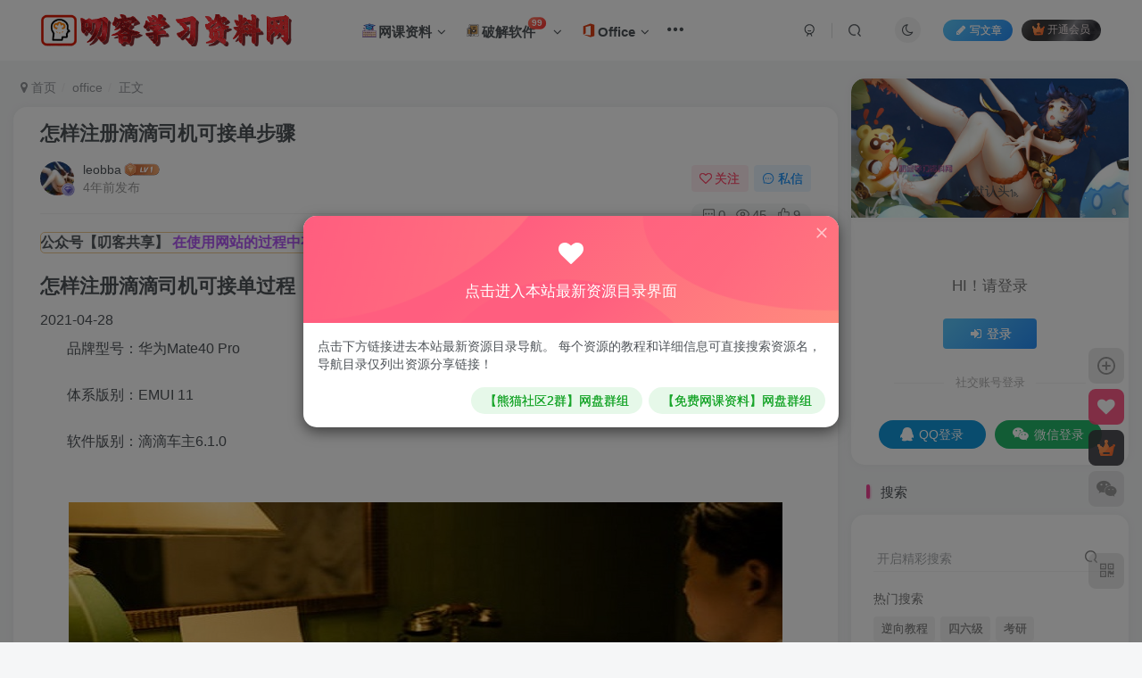

--- FILE ---
content_type: text/html; charset=UTF-8
request_url: https://www.leobba.cn/198292.html
body_size: 25840
content:
<!DOCTYPE HTML>
<html lang="zh-CN">
<head>
	<meta charset="UTF-8">
	<link rel="dns-prefetch" href="//apps.bdimg.com">
	<meta http-equiv="X-UA-Compatible" content="IE=edge,chrome=1">
	<meta name="viewport" content="width=device-width, initial-scale=1.0, user-scalable=0, minimum-scale=1.0, maximum-scale=0.0, viewport-fit=cover">
	<meta http-equiv="Cache-Control" content="no-transform" />
	<meta http-equiv="Cache-Control" content="no-siteapp" />
	<style id="hide-seo-cheater">[data-mark="xuexi"] { display: none; }</style><meta name='robots' content='max-image-preview:large' />
<title>怎样注册滴滴司机可接单步骤-叨客学习资料网</title><meta name="keywords" content="办公技巧,office,office教程">
<meta name="description" content="怎样注册滴滴司机可接单过程 2021-04-28 品牌型号：华为Mate40 Pro 体系版别：EMUI 11 软件版别：滴滴车主6.1.0	&#013; 总结：1、下载安装并点击&ldquo;滴滴车主&rdquo;软件。2、点击&ldquo;下一步&rdquo;输入手机号和验证码进入软件的主页，点击界面上方&ldquo;当即注册&rdquo;。3、此时页面会呈现&ldquo;司机招募&rdquo;">
<link rel="canonical" href="https://www.leobba.cn/198292.html" />
<link rel='dns-prefetch' href='//www.leobba.cn' />
<link rel='stylesheet' id='wp-block-library-css' href='https://www.leobba.cn/wp-includes/css/dist/block-library/style.min.css' type='text/css' media='all' />
<style id='classic-theme-styles-inline-css' type='text/css'>
/*! This file is auto-generated */
.wp-block-button__link{color:#fff;background-color:#32373c;border-radius:9999px;box-shadow:none;text-decoration:none;padding:calc(.667em + 2px) calc(1.333em + 2px);font-size:1.125em}.wp-block-file__button{background:#32373c;color:#fff;text-decoration:none}
</style>
<style id='global-styles-inline-css' type='text/css'>
body{--wp--preset--color--black: #000000;--wp--preset--color--cyan-bluish-gray: #abb8c3;--wp--preset--color--white: #ffffff;--wp--preset--color--pale-pink: #f78da7;--wp--preset--color--vivid-red: #cf2e2e;--wp--preset--color--luminous-vivid-orange: #ff6900;--wp--preset--color--luminous-vivid-amber: #fcb900;--wp--preset--color--light-green-cyan: #7bdcb5;--wp--preset--color--vivid-green-cyan: #00d084;--wp--preset--color--pale-cyan-blue: #8ed1fc;--wp--preset--color--vivid-cyan-blue: #0693e3;--wp--preset--color--vivid-purple: #9b51e0;--wp--preset--gradient--vivid-cyan-blue-to-vivid-purple: linear-gradient(135deg,rgba(6,147,227,1) 0%,rgb(155,81,224) 100%);--wp--preset--gradient--light-green-cyan-to-vivid-green-cyan: linear-gradient(135deg,rgb(122,220,180) 0%,rgb(0,208,130) 100%);--wp--preset--gradient--luminous-vivid-amber-to-luminous-vivid-orange: linear-gradient(135deg,rgba(252,185,0,1) 0%,rgba(255,105,0,1) 100%);--wp--preset--gradient--luminous-vivid-orange-to-vivid-red: linear-gradient(135deg,rgba(255,105,0,1) 0%,rgb(207,46,46) 100%);--wp--preset--gradient--very-light-gray-to-cyan-bluish-gray: linear-gradient(135deg,rgb(238,238,238) 0%,rgb(169,184,195) 100%);--wp--preset--gradient--cool-to-warm-spectrum: linear-gradient(135deg,rgb(74,234,220) 0%,rgb(151,120,209) 20%,rgb(207,42,186) 40%,rgb(238,44,130) 60%,rgb(251,105,98) 80%,rgb(254,248,76) 100%);--wp--preset--gradient--blush-light-purple: linear-gradient(135deg,rgb(255,206,236) 0%,rgb(152,150,240) 100%);--wp--preset--gradient--blush-bordeaux: linear-gradient(135deg,rgb(254,205,165) 0%,rgb(254,45,45) 50%,rgb(107,0,62) 100%);--wp--preset--gradient--luminous-dusk: linear-gradient(135deg,rgb(255,203,112) 0%,rgb(199,81,192) 50%,rgb(65,88,208) 100%);--wp--preset--gradient--pale-ocean: linear-gradient(135deg,rgb(255,245,203) 0%,rgb(182,227,212) 50%,rgb(51,167,181) 100%);--wp--preset--gradient--electric-grass: linear-gradient(135deg,rgb(202,248,128) 0%,rgb(113,206,126) 100%);--wp--preset--gradient--midnight: linear-gradient(135deg,rgb(2,3,129) 0%,rgb(40,116,252) 100%);--wp--preset--font-size--small: 13px;--wp--preset--font-size--medium: 20px;--wp--preset--font-size--large: 36px;--wp--preset--font-size--x-large: 42px;--wp--preset--spacing--20: 0.44rem;--wp--preset--spacing--30: 0.67rem;--wp--preset--spacing--40: 1rem;--wp--preset--spacing--50: 1.5rem;--wp--preset--spacing--60: 2.25rem;--wp--preset--spacing--70: 3.38rem;--wp--preset--spacing--80: 5.06rem;--wp--preset--shadow--natural: 6px 6px 9px rgba(0, 0, 0, 0.2);--wp--preset--shadow--deep: 12px 12px 50px rgba(0, 0, 0, 0.4);--wp--preset--shadow--sharp: 6px 6px 0px rgba(0, 0, 0, 0.2);--wp--preset--shadow--outlined: 6px 6px 0px -3px rgba(255, 255, 255, 1), 6px 6px rgba(0, 0, 0, 1);--wp--preset--shadow--crisp: 6px 6px 0px rgba(0, 0, 0, 1);}:where(.is-layout-flex){gap: 0.5em;}:where(.is-layout-grid){gap: 0.5em;}body .is-layout-flow > .alignleft{float: left;margin-inline-start: 0;margin-inline-end: 2em;}body .is-layout-flow > .alignright{float: right;margin-inline-start: 2em;margin-inline-end: 0;}body .is-layout-flow > .aligncenter{margin-left: auto !important;margin-right: auto !important;}body .is-layout-constrained > .alignleft{float: left;margin-inline-start: 0;margin-inline-end: 2em;}body .is-layout-constrained > .alignright{float: right;margin-inline-start: 2em;margin-inline-end: 0;}body .is-layout-constrained > .aligncenter{margin-left: auto !important;margin-right: auto !important;}body .is-layout-constrained > :where(:not(.alignleft):not(.alignright):not(.alignfull)){max-width: var(--wp--style--global--content-size);margin-left: auto !important;margin-right: auto !important;}body .is-layout-constrained > .alignwide{max-width: var(--wp--style--global--wide-size);}body .is-layout-flex{display: flex;}body .is-layout-flex{flex-wrap: wrap;align-items: center;}body .is-layout-flex > *{margin: 0;}body .is-layout-grid{display: grid;}body .is-layout-grid > *{margin: 0;}:where(.wp-block-columns.is-layout-flex){gap: 2em;}:where(.wp-block-columns.is-layout-grid){gap: 2em;}:where(.wp-block-post-template.is-layout-flex){gap: 1.25em;}:where(.wp-block-post-template.is-layout-grid){gap: 1.25em;}.has-black-color{color: var(--wp--preset--color--black) !important;}.has-cyan-bluish-gray-color{color: var(--wp--preset--color--cyan-bluish-gray) !important;}.has-white-color{color: var(--wp--preset--color--white) !important;}.has-pale-pink-color{color: var(--wp--preset--color--pale-pink) !important;}.has-vivid-red-color{color: var(--wp--preset--color--vivid-red) !important;}.has-luminous-vivid-orange-color{color: var(--wp--preset--color--luminous-vivid-orange) !important;}.has-luminous-vivid-amber-color{color: var(--wp--preset--color--luminous-vivid-amber) !important;}.has-light-green-cyan-color{color: var(--wp--preset--color--light-green-cyan) !important;}.has-vivid-green-cyan-color{color: var(--wp--preset--color--vivid-green-cyan) !important;}.has-pale-cyan-blue-color{color: var(--wp--preset--color--pale-cyan-blue) !important;}.has-vivid-cyan-blue-color{color: var(--wp--preset--color--vivid-cyan-blue) !important;}.has-vivid-purple-color{color: var(--wp--preset--color--vivid-purple) !important;}.has-black-background-color{background-color: var(--wp--preset--color--black) !important;}.has-cyan-bluish-gray-background-color{background-color: var(--wp--preset--color--cyan-bluish-gray) !important;}.has-white-background-color{background-color: var(--wp--preset--color--white) !important;}.has-pale-pink-background-color{background-color: var(--wp--preset--color--pale-pink) !important;}.has-vivid-red-background-color{background-color: var(--wp--preset--color--vivid-red) !important;}.has-luminous-vivid-orange-background-color{background-color: var(--wp--preset--color--luminous-vivid-orange) !important;}.has-luminous-vivid-amber-background-color{background-color: var(--wp--preset--color--luminous-vivid-amber) !important;}.has-light-green-cyan-background-color{background-color: var(--wp--preset--color--light-green-cyan) !important;}.has-vivid-green-cyan-background-color{background-color: var(--wp--preset--color--vivid-green-cyan) !important;}.has-pale-cyan-blue-background-color{background-color: var(--wp--preset--color--pale-cyan-blue) !important;}.has-vivid-cyan-blue-background-color{background-color: var(--wp--preset--color--vivid-cyan-blue) !important;}.has-vivid-purple-background-color{background-color: var(--wp--preset--color--vivid-purple) !important;}.has-black-border-color{border-color: var(--wp--preset--color--black) !important;}.has-cyan-bluish-gray-border-color{border-color: var(--wp--preset--color--cyan-bluish-gray) !important;}.has-white-border-color{border-color: var(--wp--preset--color--white) !important;}.has-pale-pink-border-color{border-color: var(--wp--preset--color--pale-pink) !important;}.has-vivid-red-border-color{border-color: var(--wp--preset--color--vivid-red) !important;}.has-luminous-vivid-orange-border-color{border-color: var(--wp--preset--color--luminous-vivid-orange) !important;}.has-luminous-vivid-amber-border-color{border-color: var(--wp--preset--color--luminous-vivid-amber) !important;}.has-light-green-cyan-border-color{border-color: var(--wp--preset--color--light-green-cyan) !important;}.has-vivid-green-cyan-border-color{border-color: var(--wp--preset--color--vivid-green-cyan) !important;}.has-pale-cyan-blue-border-color{border-color: var(--wp--preset--color--pale-cyan-blue) !important;}.has-vivid-cyan-blue-border-color{border-color: var(--wp--preset--color--vivid-cyan-blue) !important;}.has-vivid-purple-border-color{border-color: var(--wp--preset--color--vivid-purple) !important;}.has-vivid-cyan-blue-to-vivid-purple-gradient-background{background: var(--wp--preset--gradient--vivid-cyan-blue-to-vivid-purple) !important;}.has-light-green-cyan-to-vivid-green-cyan-gradient-background{background: var(--wp--preset--gradient--light-green-cyan-to-vivid-green-cyan) !important;}.has-luminous-vivid-amber-to-luminous-vivid-orange-gradient-background{background: var(--wp--preset--gradient--luminous-vivid-amber-to-luminous-vivid-orange) !important;}.has-luminous-vivid-orange-to-vivid-red-gradient-background{background: var(--wp--preset--gradient--luminous-vivid-orange-to-vivid-red) !important;}.has-very-light-gray-to-cyan-bluish-gray-gradient-background{background: var(--wp--preset--gradient--very-light-gray-to-cyan-bluish-gray) !important;}.has-cool-to-warm-spectrum-gradient-background{background: var(--wp--preset--gradient--cool-to-warm-spectrum) !important;}.has-blush-light-purple-gradient-background{background: var(--wp--preset--gradient--blush-light-purple) !important;}.has-blush-bordeaux-gradient-background{background: var(--wp--preset--gradient--blush-bordeaux) !important;}.has-luminous-dusk-gradient-background{background: var(--wp--preset--gradient--luminous-dusk) !important;}.has-pale-ocean-gradient-background{background: var(--wp--preset--gradient--pale-ocean) !important;}.has-electric-grass-gradient-background{background: var(--wp--preset--gradient--electric-grass) !important;}.has-midnight-gradient-background{background: var(--wp--preset--gradient--midnight) !important;}.has-small-font-size{font-size: var(--wp--preset--font-size--small) !important;}.has-medium-font-size{font-size: var(--wp--preset--font-size--medium) !important;}.has-large-font-size{font-size: var(--wp--preset--font-size--large) !important;}.has-x-large-font-size{font-size: var(--wp--preset--font-size--x-large) !important;}
.wp-block-navigation a:where(:not(.wp-element-button)){color: inherit;}
:where(.wp-block-post-template.is-layout-flex){gap: 1.25em;}:where(.wp-block-post-template.is-layout-grid){gap: 1.25em;}
:where(.wp-block-columns.is-layout-flex){gap: 2em;}:where(.wp-block-columns.is-layout-grid){gap: 2em;}
.wp-block-pullquote{font-size: 1.5em;line-height: 1.6;}
</style>
<link rel='stylesheet' id='_bootstrap-css' href='https://www.leobba.cn/wp-content/themes/zibll/css/bootstrap.min.css?ver=8.5' type='text/css' media='all' />
<link rel='stylesheet' id='_fontawesome-css' href='https://www.leobba.cn/wp-content/themes/zibll/css/font-awesome.min.css?ver=8.5' type='text/css' media='all' />
<link rel='stylesheet' id='_main-css' href='https://www.leobba.cn/wp-content/themes/zibll/css/main.min.css?ver=8.5' type='text/css' media='all' />
<link rel='stylesheet' id='tablepress-default-css' href='https://www.leobba.cn/wp-content/plugins/tablepress/css/build/default.css?ver=2.1.7' type='text/css' media='all' />
<script type='text/javascript' src='https://www.leobba.cn/wp-content/themes/zibll/js/libs/jquery.min.js?ver=8.5' id='jquery-js'></script>
<link rel='shortcut icon' href='https://www.leobba.cn/wp-content/uploads/3bd15ee50a153714.png'><link rel='icon' href='https://www.leobba.cn/wp-content/uploads/3bd15ee50a153714.png'><link rel='apple-touch-icon-precomposed' href='https://www.leobba.cn/wp-content/uploads/3bd15ee50a153714.png'><meta name='msapplication-TileImage' content='https://www.leobba.cn/wp-content/uploads/3bd15ee50a153714.png'><style>body{--theme-color:#f04494;--focus-shadow-color:rgba(240,68,148,.4);--focus-color-opacity1:rgba(240,68,148,.1);--focus-color-opacity05:rgba(240,68,148,.05);--focus-color-opacity3:rgba(240,68,148,.3);--focus-color-opacity6:rgba(240,68,148,.6);--main-radius:15px;--posts-card-scale:60%;--posts-list-scale:60%;--mian-max-width:1400px;}.article-content p{text-indent:30px}/* logo扫光 */
.navbar-brand{position:relative;overflow:hidden;margin: 0px 0 0 0px;}.navbar-brand:before{content:""; position: absolute; left: -665px; top: -460px; width: 200px; height: 15px; background-color: rgba(255,255,255,.5); -webkit-transform: rotate(-45deg); -moz-transform: rotate(-45deg); -ms-transform: rotate(-45deg); -o-transform: rotate(-45deg); transform: rotate(-45deg); -webkit-animation: searchLights 6s ease-in 0s infinite; -o-animation: searchLights 6s ease-in 0s infinite; animation: searchLights 6s ease-in 0s infinite;}@-moz-keyframes searchLights{50%{left: -100px; top: 0;} 65%{left: 120px; top: 100px;}}@keyframes searchLights{40%{left: -100px; top: 0;} 60%{left: 120px; top: 100px;} 80%{left: -100px; top: 0px;}}

/*导航栏字体加粗*/
ul.nav {font-weight: 700;}


/*文章随机彩色标签*/
.article-tags{margin-bottom: 10px}.article-tags a{padding: 4px 10px;background-color: #19B5FE;color: white;font-size: 12px;line-height: 16px;font-weight: 400;margin: 0 5px 5px 0;border-radius: 2px;display: inline-block}.article-tags a:nth-child(5n){background-color: #4A4A4A;color: #FFF}.article-tags a:nth-child(5n+1){background-color: #ff5e5c;color: #FFF}.article-tags a:nth-child(5n+2){background-color: #ffbb50;color: #FFF}.article-tags a:nth-child(5n+3){background-color: #1ac756;color: #FFF}.article-tags a:nth-child(5n+4){background-color: #19B5FE;color: #FFF}.article-tags a:hover{background-color: #1B1B1B;color: #FFF}

/*过期文章提示样式*/
.article-timeout{position:relative; border-radius: 8px; position: relative; margin-bottom: 25px; padding: 10px; background-color: var(--body-bg-color);}

[data-mark="xuexi"] { display: none; }

@media only screen and (min-width: 1500px){
.posts-item.card {
    width: calc(23.000% - -3px);
  	height: 100%;
}

}

.navbar-nav>li:before{top: -9px;border-radius:3px;height: 3px;}
.navbar-nav>li:hover:before{display:none}
.navbar-nav>li:after{content:"";position:absolute;height:3px;width: 0%;left:50%;top: -9px;border-radius:3px;background: var(--focus-color);}
.navbar-nav>li:hover:after{left:0;transition:all 0.6s;width:100%}.enlighter-default .enlighter,.wp-block-zibllblock-enlighter:not(:has(.enlighter)),.enlighter-pre:not(:has(.enlighter)){max-height:400px;overflow-y:auto !important;}.posts-item .item-heading>a {font-weight: bold;color: unset;}.lazyloaded{--lazy-animation: lazy_fade;}@media (max-width:640px) {
		.meta-right .meta-comm{
			display: unset !important;
		}
	}</style>
<!--HEADER_CODE_START-->
<meta name="referrer" content="never">


<!--HEADER_CODE_END-->
<meta name='apple-mobile-web-app-title' content='叨客学习资料网'><meta name="theme-color" content="#FDFCFE"><!--[if IE]><script src="https://www.leobba.cn/wp-content/themes/zibll/js/libs/html5.min.js"></script><![endif]-->	</head>
<body class="dktools post-template-default single single-post postid-198292 single-format-standard white-theme nav-fixed site-layout-2 fps-accelerat non-logged-in">
		<div style="position: fixed;z-index: -999;left: -5000%;"><img src="https://www.leobba.cn/wp-content/uploads/e71f91493e23fc0b9c0543d6551e0715.jpg" alt="怎样注册滴滴司机可接单步骤-叨客学习资料网"></div>	<header class="dktools header header-layout-1"><nav class="dktools navbar navbar-top center">
            <div class="dktools container-fluid container-header"><div class="dktools navbar-header">
			<div class="dktools navbar-brand"><a class="dktools navbar-logo" href="https://www.leobba.cn"><img src="https://www.leobba.cn/wp-content/uploads/47d1c3886d203653.png" switch-src="https://www.leobba.cn/wp-content/uploads/47d1c3886d203653.png" alt="叨客学习资料网|考研网课网盘，office模板，ppt模板，软件基地破解软件与破解教程，科研工具箱免费分享" >
			</a></div>
			<button type="button" data-toggle-class="mobile-navbar-show" data-target="body" class="dktools navbar-toggle"><i class="dktools em12 css-icon i-menu"><i></i></i></button><a class="dktools main-search-btn navbar-toggle" href="javascript:;"><svg class="dktools icon" aria-hidden="true"><use xlink:href="#icon-search"></use></svg></a>
		</div>  <div class="dktools collapse navbar-collapse"><ul class="dktools nav navbar-nav"><li id="menu-item-245967" class="dktools menu-item menu-item-type-taxonomy menu-item-object-category menu-item-has-children menu-item-245967"><a href="https://www.leobba.cn/study"><svg class="dktools icon" aria-hidden="true" style="font-size:20px"><use xlink:href="#icon-wangluoke" ></use></svg>网课资料</a>
<ul class="dktools sub-menu">
	<li id="menu-item-246052" class="dktools menu-item menu-item-type-custom menu-item-object-custom menu-item-246052"><a href="http://51xuexi.ysepan.com/">资料目录</a></li>
	<li id="menu-item-245968" class="dktools menu-item menu-item-type-taxonomy menu-item-object-category menu-item-245968"><a href="https://www.leobba.cn/gwy">考公考编</a></li>
	<li id="menu-item-245969" class="dktools menu-item menu-item-type-taxonomy menu-item-object-category menu-item-245969"><a href="https://www.leobba.cn/kaoyan">考研|上岸</a></li>
	<li id="menu-item-245970" class="dktools menu-item menu-item-type-taxonomy menu-item-object-category menu-item-245970"><a href="https://www.leobba.cn/certificates">考证|提升</a></li>
</ul>
</li>
<li id="menu-item-155108" class="dktools menu-item menu-item-type-taxonomy menu-item-object-category menu-item-has-children menu-item-155108"><a href="https://www.leobba.cn/software"><svg class="dktools icon" aria-hidden="true"  style="font-size:20px"><use xlink:href="#icon-coffeeapp"></use></svg>破解软件<badge class="dktools jb-red badge-bw">99</badge></a>
<ul class="dktools sub-menu">
	<li id="menu-item-155110" class="dktools menu-item menu-item-type-taxonomy menu-item-object-category menu-item-155110"><a href="https://www.leobba.cn/android">安卓</a></li>
	<li id="menu-item-155117" class="dktools menu-item menu-item-type-taxonomy menu-item-object-category menu-item-155117"><a href="https://www.leobba.cn/pc">电脑</a></li>
	<li id="menu-item-245973" class="dktools menu-item menu-item-type-taxonomy menu-item-object-category menu-item-245973"><a href="https://www.leobba.cn/ios">苹果</a></li>
	<li id="menu-item-248833" class="dktools menu-item menu-item-type-taxonomy menu-item-object-category menu-item-248833"><a href="https://www.leobba.cn/sci-software">科研软件</a></li>
</ul>
</li>
<li id="menu-item-155112" class="dktools menu-item menu-item-type-taxonomy menu-item-object-category current-post-ancestor current-menu-parent current-post-parent menu-item-has-children menu-item-155112"><a href="https://www.leobba.cn/office"><svg class="dktools icon" aria-hidden="true"  style="font-size:20px"><use xlink:href="#icon-MicrosoftOffice"></use></svg>Office</a>
<ul class="dktools sub-menu">
	<li id="menu-item-155114" class="dktools menu-item menu-item-type-taxonomy menu-item-object-category menu-item-155114"><a href="https://www.leobba.cn/ppt"><svg class="dktools icon" aria-hidden="true"  style="font-size:15px"><use xlink:href="#icon-ppt1"></use></svg>PPT模板</a></li>
	<li id="menu-item-155115" class="dktools menu-item menu-item-type-taxonomy menu-item-object-category menu-item-155115"><a href="https://www.leobba.cn/word"><svg class="dktools icon" aria-hidden="true" style="font-size:15px"><use xlink:href="#icon-Word"></use></svg>word模板</a></li>
</ul>
</li>
<li id="menu-item-174519" class="dktools menu-item menu-item-type-taxonomy menu-item-object-category menu-item-has-children menu-item-174519"><a href="https://www.leobba.cn/adobe"><svg class="dktools icon" aria-hidden="true"  style="font-size:20px"><use xlink:href="#icon-Adobe"></use></svg>Adobe<badge class="dktools jb-green">+1</badge></a>
<ul class="dktools sub-menu">
	<li id="menu-item-245804" class="dktools menu-item menu-item-type-taxonomy menu-item-object-category menu-item-245804"><a href="https://www.leobba.cn/adobe_model">Adobe模板</a></li>
	<li id="menu-item-248670" class="dktools menu-item menu-item-type-taxonomy menu-item-object-category menu-item-248670"><a href="https://www.leobba.cn/adobe_plugins">Adobe插件</a></li>
	<li id="menu-item-248792" class="dktools menu-item menu-item-type-taxonomy menu-item-object-category menu-item-248792"><a href="https://www.leobba.cn/sucai">视频素材</a></li>
</ul>
</li>
<li id="menu-item-155111" class="dktools menu-item menu-item-type-taxonomy menu-item-object-category menu-item-155111"><a href="https://www.leobba.cn/pj"><svg class="dktools icon" aria-hidden="true"  style="font-size:20px"><use xlink:href="#icon-icon-test"></use></svg>逆向教程</a></li>
<li id="menu-item-248868" class="dktools menu-item menu-item-type-taxonomy menu-item-object-category menu-item-248868"><a href="https://www.leobba.cn/games"><svg class="dktools icon" aria-hidden="true"  style="font-size:20px"><use xlink:href="#icon-youxishoubing"></use></svg>游戏天地</a></li>
</ul><div class="dktools navbar-form navbar-right hide show-nav-but" style="margin-right:-10px;"><a data-toggle-class data-target=".nav.navbar-nav" href="javascript:;" class="dktools but"><svg class="dktools " aria-hidden="true" data-viewBox="0 0 1024 1024" viewBox="0 0 1024 1024"><use xlink:href="#icon-menu_2"></use></svg></a></div><div class="dktools navbar-form navbar-right navbar-but"><a rel="nofollow" class="dktools newadd-btns but nowave jb-blue radius btn-newadd" href="https://www.leobba.cn/newposts"><i class="dktools fa fa-fw fa-pencil"></i>写文章</a><span class="dktools hover-show inline-block"><a class="dktools signin-loader but jb-red radius payvip-icon ml10" href="javascript:;"><svg class="dktools em12 mr3" aria-hidden="true" data-viewBox="0 0 1024 1024" viewBox="0 0 1024 1024"><use xlink:href="#icon-vip_1"></use></svg>开通会员</a><div class="dktools sub-menu hover-show-con sub-vip-card"><div class="dktools vip-card pointer level-1 vip-theme1 signin-loader" vip-level="1">
    <div class="dktools abs-center vip-baicon"><img  class="dktools img-icon " src="https://www.leobba.cn/vip.svg" title="赞赏会员" alt="赞赏会员"></div><div class="dktools vip-img abs-right"><img  class="dktools img-icon " src="https://www.leobba.cn/vip.svg" title="赞赏会员" alt="赞赏会员"></div><div class="dktools relative"><div class="dktools vip-name mb10"><span class="dktools mr6"><img  class="dktools img-icon " src="https://www.leobba.cn/vip.svg" title="赞赏会员" alt="赞赏会员"></span>开通赞赏会员</div><ul class="dktools mb10 relative">	<li class="dktools checked">全部资源免费下载</li>
         <li class="dktools checked">不限速下载</li>
         <li class="dktools checked">独特会员标识</li>
         <li class="dktools not-checked">资源代找服务</li>
    <li class="dktools not-checked">永久会员每月一次</li></ul><a class="dktools but jb-blue radius payvip-button" href="javascript:;">开通赞赏会员</a></div>
    </div><div class="dktools vip-card pointer level-2 vip-theme2 signin-loader" vip-level="2">
    <div class="dktools abs-center vip-baicon"><img  class="dktools img-icon " src="https://www.leobba.cn/wp-content/themes/zibll/img/vip-2.svg" title="赞赏大会员" alt="赞赏大会员"></div><div class="dktools vip-img abs-right"><img  class="dktools img-icon " src="https://www.leobba.cn/wp-content/themes/zibll/img/vip-2.svg" title="赞赏大会员" alt="赞赏大会员"></div><div class="dktools relative"><div class="dktools vip-name mb10"><span class="dktools mr6"><img  class="dktools img-icon " src="https://www.leobba.cn/wp-content/themes/zibll/img/vip-2.svg" title="赞赏大会员" alt="赞赏大会员"></span>开通赞赏大会员</div><ul class="dktools mb10 relative">	<li class="dktools checked">全部资源免费下载</li>
                                    <li class="dktools checked">不限速下载</li>
									<li class="dktools checked">独特会员标识</li>
									<li class="dktools checked">资源代找服务/<strong><span style="color: #ff0000">每周一次</span></strong></li>
									<li class="dktools checked">叨客亲自解答疑问</li>
									<li class="dktools checked">参与推广享20%返利</li>
									<li class="dktools checked">参与创作享80%提成</li>
</ul><a class="dktools but jb-blue radius payvip-button" href="javascript:;">开通赞赏大会员</a></div>
    </div></div></span></div><div class="dktools navbar-form navbar-right"><a href="javascript:;" class="dktools toggle-theme toggle-radius"><i class="dktools fa fa-toggle-theme"></i></a></div><div class="dktools navbar-form navbar-right">
					<ul class="dktools list-inline splitters relative">
						<li><a href="javascript:;" class="dktools btn signin-loader"><svg class="dktools icon" aria-hidden="true" data-viewBox="50 0 924 924" viewBox="50 0 924 924"><use xlink:href="#icon-user"></use></svg></a>
							<ul class="dktools sub-menu">
							<div class="dktools padding-10"><div class="dktools sub-user-box"><div class="dktools text-center"><div class="dktools flex jsa header-user-href"><a href="javascript:;" class="dktools signin-loader"><div class="dktools badg mb6 toggle-radius c-blue"><svg class="dktools icon" aria-hidden="true" data-viewBox="50 0 924 924" viewBox="50 0 924 924"><use xlink:href="#icon-user"></use></svg></div><div class="dktools c-blue">登录</div></a><a target="_blank" rel="nofollow" href="https://www.leobba.cn/user-sign?tab=resetpassword&redirect_to=https://www.leobba.cn/198292.html"><div class="dktools badg mb6 toggle-radius c-purple"><svg class="dktools icon" aria-hidden="true"><use xlink:href="#icon-user_rp"></use></svg></div><div class="dktools c-purple">找回密码</div></a></div></div><p class="dktools social-separator separator muted-3-color em09 mt10">快速登录</p><div class="dktools social_loginbar"><a rel="nofollow" title="QQ登录" href="https://www.leobba.cn/oauth/qq?rurl=https%3A%2F%2Fwww.leobba.cn%2F198292.html" class="dktools social-login-item qq button-lg"><i class="dktools fa fa-qq" aria-hidden="true"></i>QQ登录</a><a rel="nofollow" title="微信登录" href="https://www.leobba.cn/oauth/weixingzh?rurl=https%3A%2F%2Fwww.leobba.cn%2F198292.html" class="dktools social-login-item weixingzh button-lg qrcode-signin"><i class="dktools fa fa-weixin" aria-hidden="true"></i>微信登录</a></div></div></div>
							</ul>
						</li><li class="dktools relative"><a class="dktools main-search-btn btn nav-search-btn" href="javascript:;"><svg class="dktools icon" aria-hidden="true"><use xlink:href="#icon-search"></use></svg></a></li>
					</ul>
				</div></div></div>
        </nav></header><div class="dktools mobile-header">
            <nav mini-touch="mobile-nav" touch-direction="left" class="dktools mobile-navbar visible-xs-block scroll-y mini-scrollbar left"><div class="dktools flex jsb ac mb20">
            <div class="dktools navbar-logo"><img src="https://www.leobba.cn/wp-content/uploads/47d1c3886d203653.png" switch-src="https://www.leobba.cn/wp-content/uploads/47d1c3886d203653.png" alt="叨客学习资料网" ></div>
            <button type="button" data-toggle-class="mobile-navbar-show" data-target="body" class="dktools close"><svg class="dktools ic-close" aria-hidden="true"><use xlink:href="#icon-close"></use></svg></button>
        </div><a href="javascript:;" class="dktools toggle-theme toggle-radius"><i class="dktools fa fa-toggle-theme"></i></a><ul class="dktools mobile-menus theme-box"><li class="dktools menu-item menu-item-type-taxonomy menu-item-object-category menu-item-has-children menu-item-245967"><a href="https://www.leobba.cn/study"><svg class="dktools icon" aria-hidden="true" style="font-size:20px"><use xlink:href="#icon-wangluoke" ></use></svg>网课资料</a>
<ul class="dktools sub-menu">
	<li class="dktools menu-item menu-item-type-custom menu-item-object-custom menu-item-246052"><a href="http://51xuexi.ysepan.com/">资料目录</a></li>
	<li class="dktools menu-item menu-item-type-taxonomy menu-item-object-category menu-item-245968"><a href="https://www.leobba.cn/gwy">考公考编</a></li>
	<li class="dktools menu-item menu-item-type-taxonomy menu-item-object-category menu-item-245969"><a href="https://www.leobba.cn/kaoyan">考研|上岸</a></li>
	<li class="dktools menu-item menu-item-type-taxonomy menu-item-object-category menu-item-245970"><a href="https://www.leobba.cn/certificates">考证|提升</a></li>
</ul>
</li>
<li class="dktools menu-item menu-item-type-taxonomy menu-item-object-category menu-item-has-children menu-item-155108"><a href="https://www.leobba.cn/software"><svg class="dktools icon" aria-hidden="true"  style="font-size:20px"><use xlink:href="#icon-coffeeapp"></use></svg>破解软件<badge class="dktools jb-red badge-bw">99</badge></a>
<ul class="dktools sub-menu">
	<li class="dktools menu-item menu-item-type-taxonomy menu-item-object-category menu-item-155110"><a href="https://www.leobba.cn/android">安卓</a></li>
	<li class="dktools menu-item menu-item-type-taxonomy menu-item-object-category menu-item-155117"><a href="https://www.leobba.cn/pc">电脑</a></li>
	<li class="dktools menu-item menu-item-type-taxonomy menu-item-object-category menu-item-245973"><a href="https://www.leobba.cn/ios">苹果</a></li>
	<li class="dktools menu-item menu-item-type-taxonomy menu-item-object-category menu-item-248833"><a href="https://www.leobba.cn/sci-software">科研软件</a></li>
</ul>
</li>
<li class="dktools menu-item menu-item-type-taxonomy menu-item-object-category current-post-ancestor current-menu-parent current-post-parent menu-item-has-children menu-item-155112"><a href="https://www.leobba.cn/office"><svg class="dktools icon" aria-hidden="true"  style="font-size:20px"><use xlink:href="#icon-MicrosoftOffice"></use></svg>Office</a>
<ul class="dktools sub-menu">
	<li class="dktools menu-item menu-item-type-taxonomy menu-item-object-category menu-item-155114"><a href="https://www.leobba.cn/ppt"><svg class="dktools icon" aria-hidden="true"  style="font-size:15px"><use xlink:href="#icon-ppt1"></use></svg>PPT模板</a></li>
	<li class="dktools menu-item menu-item-type-taxonomy menu-item-object-category menu-item-155115"><a href="https://www.leobba.cn/word"><svg class="dktools icon" aria-hidden="true" style="font-size:15px"><use xlink:href="#icon-Word"></use></svg>word模板</a></li>
</ul>
</li>
<li class="dktools menu-item menu-item-type-taxonomy menu-item-object-category menu-item-has-children menu-item-174519"><a href="https://www.leobba.cn/adobe"><svg class="dktools icon" aria-hidden="true"  style="font-size:20px"><use xlink:href="#icon-Adobe"></use></svg>Adobe<badge class="dktools jb-green">+1</badge></a>
<ul class="dktools sub-menu">
	<li class="dktools menu-item menu-item-type-taxonomy menu-item-object-category menu-item-245804"><a href="https://www.leobba.cn/adobe_model">Adobe模板</a></li>
	<li class="dktools menu-item menu-item-type-taxonomy menu-item-object-category menu-item-248670"><a href="https://www.leobba.cn/adobe_plugins">Adobe插件</a></li>
	<li class="dktools menu-item menu-item-type-taxonomy menu-item-object-category menu-item-248792"><a href="https://www.leobba.cn/sucai">视频素材</a></li>
</ul>
</li>
<li class="dktools menu-item menu-item-type-taxonomy menu-item-object-category menu-item-155111"><a href="https://www.leobba.cn/pj"><svg class="dktools icon" aria-hidden="true"  style="font-size:20px"><use xlink:href="#icon-icon-test"></use></svg>逆向教程</a></li>
<li class="dktools menu-item menu-item-type-taxonomy menu-item-object-category menu-item-248868"><a href="https://www.leobba.cn/games"><svg class="dktools icon" aria-hidden="true"  style="font-size:20px"><use xlink:href="#icon-youxishoubing"></use></svg>游戏天地</a></li>
</ul><div class="dktools posts-nav-box" data-title="文章目录"></div><div class="dktools sub-user-box"><div class="dktools text-center"><div class="dktools flex jsa header-user-href"><a href="javascript:;" class="dktools signin-loader"><div class="dktools badg mb6 toggle-radius c-blue"><svg class="dktools icon" aria-hidden="true" data-viewBox="50 0 924 924" viewBox="50 0 924 924"><use xlink:href="#icon-user"></use></svg></div><div class="dktools c-blue">登录</div></a><a target="_blank" rel="nofollow" href="https://www.leobba.cn/user-sign?tab=resetpassword&redirect_to=https://www.leobba.cn/198292.html"><div class="dktools badg mb6 toggle-radius c-purple"><svg class="dktools icon" aria-hidden="true"><use xlink:href="#icon-user_rp"></use></svg></div><div class="dktools c-purple">找回密码</div></a></div></div><p class="dktools social-separator separator muted-3-color em09 mt10">快速登录</p><div class="dktools social_loginbar"><a rel="nofollow" title="QQ登录" href="https://www.leobba.cn/oauth/qq?rurl=https%3A%2F%2Fwww.leobba.cn%2F198292.html" class="dktools social-login-item qq button-lg"><i class="dktools fa fa-qq" aria-hidden="true"></i>QQ登录</a><a rel="nofollow" title="微信登录" href="https://www.leobba.cn/oauth/weixingzh?rurl=https%3A%2F%2Fwww.leobba.cn%2F198292.html" class="dktools social-login-item weixingzh button-lg qrcode-signin"><i class="dktools fa fa-weixin" aria-hidden="true"></i>微信登录</a></div></div><div class="dktools mobile-nav-widget"></div></nav><div class="dktools fixed-body" data-toggle-class="mobile-navbar-show" data-target="body"></div></div><div class="dktools container fluid-widget"></div><main role="main" class="dktools container">
    <div class="dktools content-wrap">
        <div class="dktools content-layout">
            <ul class="dktools breadcrumb">
		<li><a href="https://www.leobba.cn"><i class="dktools fa fa-map-marker"></i> 首页</a></li><li>
		<a href="https://www.leobba.cn/office">office</a> </li><li> 正文</li></ul><article class="dktools article main-bg theme-box box-body radius8 main-shadow"><div class="dktools article-header theme-box clearfix relative"><h1 class="dktools article-title"> <a href="https://www.leobba.cn/198292.html">怎样注册滴滴司机可接单步骤</a></h1><div class="dktools article-avatar"><div class="dktools user-info flex ac article-avatar"><a href="https://www.leobba.cn/author/1"><span class="dktools avatar-img"><img alt="leobba的头像-叨客学习资料网" src="https://api.leobba.cn/mhy/touxiang.php" data-src="//www.leobba.cn/wp-content/uploads/59ba59855a163414-150x47.jpg" class="dktools lazyload avatar avatar-id-1"><img class="dktools lazyload avatar-badge" src="https://www.leobba.cn/wp-content/themes/zibll/img/thumbnail.svg" data-src="https://www.leobba.cn/wp-content/themes/zibll/img/vip-2.svg" data-toggle="tooltip" title="赞赏大会员" alt="赞赏大会员"></span></a><div class="dktools user-right flex flex1 ac jsb ml10"><div class="dktools flex1"><name class="dktools flex ac flex1"><a class="dktools display-name text-ellipsis " href="https://www.leobba.cn/author/1">leobba</a><img  class="dktools img-icon ml3" src="https://www.leobba.cn/wp-content/themes/zibll/img/user-level-1.png" data-toggle="tooltip" title="Lv1" alt="等级-Lv1-叨客学习资料网"></name><div class="dktools px12-sm muted-2-color text-ellipsis"><span data-toggle="tooltip" data-placement="bottom" title="2022年10月29日 12:00发布">4年前发布</span></div></div><div class="dktools flex0 user-action"><a href="javascript:;" class="dktools px12-sm ml10 follow but c-red signin-loader" data-pid="1"><count><i class="dktools fa fa-heart-o mr3" aria-hidden="true"></i>关注</count></a><a class="dktools signin-loader ml6 but c-blue px12-sm" href="javascript:;"><svg class="dktools icon" aria-hidden="true"><use xlink:href="#icon-private"></use></svg>私信</a></div></div></div><div class="dktools relative"><i class="dktools line-form-line"></i><div class="dktools flex ac single-metabox abs-right"><div class="dktools post-metas"><item class="dktools meta-comm"><a rel="nofollow" data-toggle="tooltip" title="去评论" href="javascript:(scrollTopTo('#comments'));"><svg class="dktools icon" aria-hidden="true"><use xlink:href="#icon-comment"></use></svg>0</a></item><item class="dktools meta-view"><svg class="dktools icon" aria-hidden="true"><use xlink:href="#icon-view"></use></svg>45</item><item class="dktools meta-like"><svg class="dktools icon" aria-hidden="true"><use xlink:href="#icon-like"></use></svg>9</item></div></div></div></div></div>    <div class="dktools article-content">
                <marquee style="color:#ae53f3;font-size:16px;border-radius:5px;border:1px solid #edc890;"><b><a href="javascript:void($('#modal_11019').modal('show'));">请关注公众号【叨客共享】</a>  在使用网站的过程中有疑问，请来公众号进行反馈哦</b></marquee>        <div data-nav="posts" style="max-height:1200px;" data-maxheight="1120"class="theme-box wp-posts-content limit-height">
            <div class="dktools content-head" data-v-909405a4="">
<h1 class="dktools title" data-v-909405a4=""> 怎样注册滴滴司机可接单过程 </h1>
<div class="dktools desc" data-v-909405a4="">

<div class="dktools date" data-v-909405a4="">
 2021-04-28                                </div>
</div>
</div>
<div class="dktools content-body" data-v-909405a4="">
<div class="dktools article-content" data-v-909405a4="">
<p>品牌型号：华为Mate40 Pro</p>
<p>体系版别：EMUI 11</p>
<p>软件版别：滴滴车主6.1.0</p>
<br>

	<figure class="dktools wp-block-image size-full"><img decoding="async" loading="lazy" width="800" height="320" class="dktools wp-image-198275" src="https://www.leobba.cn/wp-content/themes/zibll/img/thumbnail-lg.svg" data-src="https://www.leobba.cn/wp-content/uploads/e71f91493e23fc0b9c0543d6551e0715.jpg" ></figure>
	<br>&#13;
总结：1、下载安装并点击&ldquo;滴滴车主&rdquo;软件。2、点击&ldquo;下一步&rdquo;输入手机号和验证码进入软件的主页，点击界面上方&ldquo;当即注册&rdquo;。3、此时页面会呈现&ldquo;司机招募&rdquo;，选择司机类型和接单地点的城市，点击承认。4、点击界面的&ldquo;我预备好了&rdquo;。5、上传页面需要的相关资料，最终等候审阅成果。6、扩展知识：驾龄缺乏三年，无法注册快车。有必要是本地车牌的车辆。该车的裸车价在7万元以上，车龄在8年以上。<br>&#13;
图文过程：<br>&#13;
1、下载安装并点击&ldquo;滴滴车主&rdquo;软件。<br>&#13;

	<figure class="dktools wp-block-image size-full"><img decoding="async" loading="lazy" width="378" height="746" class="dktools wp-image-198293" src="https://www.leobba.cn/wp-content/themes/zibll/img/thumbnail-lg.svg" data-src="https://www.leobba.cn/wp-content/uploads/8a77a147477568002ce0d0cf61fb64c2.png" ></figure>
	<br>&#13;
2、点击&ldquo;下一步&rdquo;输入手机号和验证码进入软件的主页，点击界面上方&ldquo;当即注册&rdquo;。<br>&#13;

	<figure class="dktools wp-block-image size-full"><img decoding="async" loading="lazy" width="377" height="627" class="dktools wp-image-198294" src="https://www.leobba.cn/wp-content/themes/zibll/img/thumbnail-lg.svg" data-src="https://www.leobba.cn/wp-content/uploads/ef9e922ddc6dda862b5227a5f8c95543.png" ></figure>
	<br>&#13;
3、此时页面会呈现&ldquo;司机招募&rdquo;，选择司机类型和接单地点的城市，点击承认。<br>&#13;

	<figure class="dktools wp-block-image size-full"><img decoding="async" loading="lazy" width="389" height="626" class="dktools wp-image-198295" src="https://www.leobba.cn/wp-content/themes/zibll/img/thumbnail-lg.svg" data-src="https://www.leobba.cn/wp-content/uploads/cba2bb195e9b1ab72b20582ac523a36c.png" ></figure>
	<br>&#13;
4、点击界面的&ldquo;我预备好了&rdquo;。<br>&#13;

	<figure class="dktools wp-block-image size-full"><img decoding="async" loading="lazy" width="267" height="204" class="dktools wp-image-198296" src="https://www.leobba.cn/wp-content/themes/zibll/img/thumbnail-lg.svg" data-src="https://www.leobba.cn/wp-content/uploads/e8c6b519b22ad332acb819d555d10c5f.png" ></figure>
	<br>&#13;
5、上传页面需要的相关资料，最终等候审阅成果。<br>&#13;

	<figure class="dktools wp-block-image size-full"><img decoding="async" loading="lazy" width="376" height="544" class="dktools wp-image-198297" src="https://www.leobba.cn/wp-content/themes/zibll/img/thumbnail-lg.svg" data-src="https://www.leobba.cn/wp-content/uploads/6477d0fe789f950272eb0d1954ed352c.png" ></figure>
	<br>&#13;
6、扩展知识：驾龄缺乏三年，无法注册快车。有必要是本地车牌的车辆。该车的裸车价在7万元以上，车龄在8年以上。<br>&#13;

	<figure class="dktools wp-block-image size-full"><img decoding="async" loading="lazy" width="351" height="272" class="dktools wp-image-198298" src="https://www.leobba.cn/wp-content/themes/zibll/img/thumbnail-lg.svg" data-src="https://www.leobba.cn/wp-content/uploads/1072067de9ecf3459888274d05e98388.png" ></figure>
	
</div>
</div><div style="text-align: center;">
<!-- wp:group {"layout":{"type":"flex","flexWrap":"nowrap","justifyContent":"center","orientation":"horizontal"}} -->
<div class="dktools wp-block-group"><!-- wp:zibllblock/feature -->
<div class="dktools wp-block-zibllblock-feature feature feature-default" data-icon="fa-cloud-download" data-color="#ef0c7e"><div class="dktools feature-icon"><i style="color:#ef0c7e" class="dktools fa fa-cloud-download"></i></div><div class="dktools feature-title">熊猫社区（资源合集）</div><div class="dktools feature-note">点击链接<a href="https://fh.leobba.cn/tzSn"><strong>https://fh.leobba.cn/tzSn</strong></a><br/>即可加入「<strong>熊猫社区2群</strong>」网盘群，群组内还有<strong>敏/感|易/和谐</strong>资源等待大家<br/>或者<strong>夸克APP</strong>内搜索群号：<strong>1839152435</strong><br/></div></div>
<!-- /wp:zibllblock/feature -->

<!-- wp:zibllblock/feature -->
<div class="dktools wp-block-zibllblock-feature feature feature-default" data-icon="fa-book" data-color="#3B6ED5"><div class="dktools feature-icon"><i style="color:#3B6ED5" class="dktools fa fa-book"></i></div><div class="dktools feature-title">网课资源|网盘群组</div><div class="dktools feature-note">点击链接<strong>https://fh.leobba.cn/QX54</strong>、<br/>即可加入考研、考公考编、四六级、计算机等级考试、教师编等【免费网课网盘群组】<br/>易和谐资料优先在群组内补发<br/>或者<strong>夸克APP</strong>内搜索群号：<strong>970062162</strong></div></div>
<!-- /wp:zibllblock/feature --></div>
<!-- /wp:group -->

<!-- wp:group {"layout":{"type":"constrained"}} -->
<div class="dktools wp-block-group"></div>
<!-- /wp:group -->
</div>                    </div>
        <div class="dktools em09 muted-3-color"><div><span>©</span> 版权声明</div><div class="dktools posts-copyright"><div>
  <!--网站声明代码start-->
  <div>
    <fieldset
      style="
        border: 1px dashed #008cff;
        padding: 10px;
        border-radius: 5px;
        line-height: 2em;
        color: #6d6d6d;
      "
    >
      <legend
        align="center"
        style="
          width: 30%;
          text-align: center;
          background-color: #008cff;
          border-radius: 5px;
         background-image: linear-gradient(to right, #FFCC99, #FF99CC); text-align:center;" 
        "
      >
        版权声明
      </legend>
      1、本网站名称：<span style="color: #3333ff"
        ><span style="color: #FF6666; font-size: 18px"
          ><strong>叨客学习资料网</strong></span
        ></span
      ><br />
      2、本站永久网址：<font color="#FF6666">https://www.leobba.cn</font
      ><br />
      3、本网站的文章部分内容可能来源于网络，仅供大家学习与参考，如有侵权，请联系站长进行删除处理。<br />
      4、本站一切资源不代表本站立场，并不代表本站赞同其观点和对其真实性负责。<br />
      5、本站一律禁止以任何方式发布或转载任何违法的相关信息，访客发现请向站长举报<br />
      6、本站资源大多存储在云盘，如发现链接失效，请联系我们我们会第一时间更新。<br />

     
100T网盘资源合集：https://docs.qq.com/doc/DS1hHbEFySUxTaE9s<br />
    </fieldset>
  </div>
  <!--网站声明代码end--><br />
</div>
</div></div><div class="dktools text-center theme-box muted-3-color box-body separator em09">THE END</div><div class="dktools theme-box article-tags"><a class="dktools but ml6 radius c-blue" title="查看更多分类文章" href="https://www.leobba.cn/office"><i class="dktools fa fa-folder-open-o" aria-hidden="true"></i>office</a><a class="dktools but ml6 radius c-yellow" title="查看更多分类文章" href="https://www.leobba.cn/office-courses"><i class="dktools fa fa-folder-open-o" aria-hidden="true"></i>office教程</a><br><a href="https://www.leobba.cn/tag/%e5%8a%9e%e5%85%ac%e6%8a%80%e5%b7%a7" title="查看此标签更多文章" class="dktools but ml6 radius"># 办公技巧</a></div>    </div>
    <div class="dktools text-center muted-3-color box-body em09">喜欢就支持一下吧</div><div class="dktools text-center post-actions"><a href="javascript:;" data-action="like" class="dktools action action-like" data-pid="198292"><svg class="dktools icon" aria-hidden="true"><use xlink:href="#icon-like"></use></svg><text>点赞</text><count>9</count></a><span class="dktools hover-show dropup action action-share">
        <svg class="dktools icon" aria-hidden="true"><use xlink:href="#icon-share"></use></svg><text>分享</text><div class="dktools zib-widget hover-show-con share-button dropdown-menu"><div><a rel="nofollow" class="dktools share-btn qzone"  target="_blank" title="QQ空间" href="https://sns.qzone.qq.com/cgi-bin/qzshare/cgi_qzshare_onekey?url=https://www.leobba.cn/198292.html&#38;title=怎样注册滴滴司机可接单步骤-叨客学习资料网&#38;pics=https://www.leobba.cn/wp-content/uploads/e71f91493e23fc0b9c0543d6551e0715.jpg&#38;summary=怎样注册滴滴司机可接单过程 2021-04-28 品牌型号：华为Mate40 Pro 体系版别：EMUI 11 软件版别：滴滴车主6.1.0	&#13; 总结：1、下载安装并点击&ldquo;滴滴车主&rdquo;软件。2、点击&ldquo;下一步&rdquo;输入手机号和验证码进入软件的主页，点击界面上方&ldquo;当即注册&rdquo;。3、此时页面会呈现&ldquo;司机招募&rdquo;，选择司机类型和接单地..."><icon><svg class="dktools icon" aria-hidden="true"><use xlink:href="#icon-qzone-color"></use></svg></icon><text>QQ空间<text></a><a rel="nofollow" class="dktools share-btn weibo"  target="_blank" title="微博" href="https://service.weibo.com/share/share.php?url=https://www.leobba.cn/198292.html&#38;title=怎样注册滴滴司机可接单步骤-叨客学习资料网&#38;pic=https://www.leobba.cn/wp-content/uploads/e71f91493e23fc0b9c0543d6551e0715.jpg&#38;searchPic=false"><icon><svg class="dktools icon" aria-hidden="true"><use xlink:href="#icon-weibo-color"></use></svg></icon><text>微博<text></a><a rel="nofollow" class="dktools share-btn qq"  target="_blank" title="QQ好友" href="https://connect.qq.com/widget/shareqq/index.html?url=https://www.leobba.cn/198292.html&#38;title=怎样注册滴滴司机可接单步骤-叨客学习资料网&#38;pics=https://www.leobba.cn/wp-content/uploads/e71f91493e23fc0b9c0543d6551e0715.jpg&#38;desc=怎样注册滴滴司机可接单过程 2021-04-28 品牌型号：华为Mate40 Pro 体系版别：EMUI 11 软件版别：滴滴车主6.1.0	&#13; 总结：1、下载安装并点击&ldquo;滴滴车主&rdquo;软件。2、点击&ldquo;下一步&rdquo;输入手机号和验证码进入软件的主页，点击界面上方&ldquo;当即注册&rdquo;。3、此时页面会呈现&ldquo;司机招募&rdquo;，选择司机类型和接单地..."><icon><svg class="dktools icon" aria-hidden="true"><use xlink:href="#icon-qq-color"></use></svg></icon><text>QQ好友<text></a><a rel="nofollow" class="dktools share-btn poster" poster-share="198292" title="海报分享" href="javascript:;"><icon><svg class="dktools icon" aria-hidden="true"><use xlink:href="#icon-poster-color"></use></svg></icon><text>海报分享<text></a><a rel="nofollow" class="dktools share-btn copy" data-clipboard-text="https://www.leobba.cn/198292.html" data-clipboard-tag="链接" title="复制链接" href="javascript:;"><icon><svg class="dktools icon" aria-hidden="true"><use xlink:href="#icon-copy-color"></use></svg></icon><text>复制链接<text></a></div></div></span><a href="javascript:;" class="dktools action action-favorite signin-loader" data-pid="198292"><svg class="dktools icon" aria-hidden="true"><use xlink:href="#icon-favorite"></use></svg><text>收藏</text><count></count></a></div></article>    <div class="dktools theme-box" style="height:99px">
        <nav class="dktools article-nav">
            <div class="dktools main-bg box-body radius8 main-shadow">
                <a href="https://www.leobba.cn/198282.html">
                    <p class="dktools muted-2-color"><i class="dktools fa fa-angle-left em12"></i><i
                            class="dktools fa fa-angle-left em12 mr6"></i>上一篇</p>
                    <div class="dktools text-ellipsis-2">
                        打印机打印老是缺一半                    </div>
                </a>
            </div>
            <div class="dktools main-bg box-body radius8 main-shadow">
                <a href="https://www.leobba.cn/198299.html">
                    <p class="dktools muted-2-color">下一篇<i class="dktools fa fa-angle-right em12 ml6"></i><i
                            class="dktools fa fa-angle-right em12"></i></p>
                    <div class="dktools text-ellipsis-2">
                        wordpress使用教程                    </div>
                </a>
            </div>
        </nav>
    </div>
<div class="dktools theme-box relates relates-thumb">
            <div class="dktools box-body notop">
                <div class="dktools title-theme">相关推荐</div>
            </div><div class="dktools zib-widget"><div class="dktools swiper-container swiper-scroll"><div class="dktools swiper-wrapper"><div class="dktools swiper-slide mr10"><a href="https://www.leobba.cn/199703.html"><div class="dktools graphic hover-zoom-img mb10 style-3" style="padding-bottom: 70%!important;"><img class="dktools fit-cover lazyload" data-src="https://www.leobba.cn/wp-content/uploads/b64a186347e6ce858a233fa71e2d8cfa.png" src="https://www.leobba.cn/wp-content/themes/zibll/img/thumbnail.svg" alt="图片压缩软件-叨客学习资料网"><div class="dktools abs-center left-bottom graphic-text text-ellipsis">图片压缩软件</div><div class="dktools abs-center left-bottom graphic-text"><div class="dktools em09 opacity8">图片压缩软件</div><div class="dktools px12 opacity8 mt6"><item>4年前</item><item class="dktools pull-right"><svg class="dktools icon" aria-hidden="true"><use xlink:href="#icon-view"></use></svg> 66</item></div></div></div></a></div><div class="dktools swiper-slide mr10"><a href="https://www.leobba.cn/198165.html"><div class="dktools graphic hover-zoom-img mb10 style-3" style="padding-bottom: 70%!important;"><img class="dktools fit-cover lazyload" data-src="https://www.leobba.cn/wp-content/uploads/865122a2e9f403b8cc78baa37149e30e.png" src="https://www.leobba.cn/wp-content/themes/zibll/img/thumbnail.svg" alt="jpg图片大小压缩-叨客学习资料网"><div class="dktools abs-center left-bottom graphic-text text-ellipsis">jpg图片大小压缩</div><div class="dktools abs-center left-bottom graphic-text"><div class="dktools em09 opacity8">jpg图片大小压缩</div><div class="dktools px12 opacity8 mt6"><item>4年前</item><item class="dktools pull-right"><svg class="dktools icon" aria-hidden="true"><use xlink:href="#icon-view"></use></svg> 47</item></div></div></div></a></div><div class="dktools swiper-slide mr10"><a href="https://www.leobba.cn/193789.html"><div class="dktools graphic hover-zoom-img mb10 style-3" style="padding-bottom: 70%!important;"><img class="dktools fit-cover lazyload" data-src="https://www.leobba.cn/wp-content/uploads/1-1F320124Z20-L.jpg" src="https://www.leobba.cn/wp-content/themes/zibll/img/thumbnail.svg" alt="简约大气通用总结计划PPT模板-叨客学习资料网"><div class="dktools abs-center left-bottom graphic-text text-ellipsis">简约大气通用总结计划PPT模板</div><div class="dktools abs-center left-bottom graphic-text"><div class="dktools em09 opacity8">简约大气通用总结计划PPT模板</div><div class="dktools px12 opacity8 mt6"><item>4年前</item><item class="dktools pull-right"><svg class="dktools icon" aria-hidden="true"><use xlink:href="#icon-view"></use></svg> 27</item></div></div></div></a></div><div class="dktools swiper-slide mr10"><a href="https://www.leobba.cn/224198.html"><div class="dktools graphic hover-zoom-img mb10 style-3" style="padding-bottom: 70%!important;"><img class="dktools fit-cover lazyload" data-src="https://www.leobba.cn/wp-content/uploads/202005081588948845384407.jpg" src="https://www.leobba.cn/wp-content/themes/zibll/img/thumbnail.svg" alt="彩色创意项目计划报告PPT模板(彩色创意项目计划报告ppt模板)—免费分享好看实用的工作总结PPT-叨客学习资料网"><div class="dktools abs-center left-bottom graphic-text text-ellipsis">彩色创意项目计划报告PPT模板(彩色创意项目计划报告ppt模板)—免费分享好看实用的工作总结PPT</div><div class="dktools abs-center left-bottom graphic-text"><div class="dktools em09 opacity8">彩色创意项目计划报告PPT模板(彩色创意项目计划报告ppt模板)—免费分享好看实用的工作总结PPT</div><div class="dktools px12 opacity8 mt6"><item>4年前</item><item class="dktools pull-right"><svg class="dktools icon" aria-hidden="true"><use xlink:href="#icon-view"></use></svg> 1</item></div></div></div></a></div><div class="dktools swiper-slide mr10"><a href="https://www.leobba.cn/194219.html"><div class="dktools graphic hover-zoom-img mb10 style-3" style="padding-bottom: 70%!important;"><img class="dktools fit-cover lazyload" data-src="https://www.leobba.cn/wp-content/uploads/1-1P6150TK70-L.jpg" src="https://www.leobba.cn/wp-content/themes/zibll/img/thumbnail.svg" alt="时尚简约工作报告PPT模板-叨客学习资料网"><div class="dktools abs-center left-bottom graphic-text text-ellipsis">时尚简约工作报告PPT模板</div><div class="dktools abs-center left-bottom graphic-text"><div class="dktools em09 opacity8">时尚简约工作报告PPT模板</div><div class="dktools px12 opacity8 mt6"><item>4年前</item><item class="dktools pull-right"><svg class="dktools icon" aria-hidden="true"><use xlink:href="#icon-view"></use></svg> 23</item></div></div></div></a></div><div class="dktools swiper-slide mr10"><a href="https://www.leobba.cn/224520.html"><div class="dktools graphic hover-zoom-img mb10 style-3" style="padding-bottom: 70%!important;"><img class="dktools fit-cover lazyload" data-src="https://www.leobba.cn/wp-content/uploads/202005091588995834228112.jpg" src="https://www.leobba.cn/wp-content/themes/zibll/img/thumbnail.svg" alt="项目策划营销计划PPT模板(项目策划营销计划ppt模板)—免费分享好看实用的工作总结PPT-叨客学习资料网"><div class="dktools abs-center left-bottom graphic-text text-ellipsis">项目策划营销计划PPT模板(项目策划营销计划ppt模板)—免费分享好看实用的工作总结PPT</div><div class="dktools abs-center left-bottom graphic-text"><div class="dktools em09 opacity8">项目策划营销计划PPT模板(项目策划营销计划ppt模板)—免费分享好看实用的工作总结PPT</div><div class="dktools px12 opacity8 mt6"><item>4年前</item><item class="dktools pull-right"><svg class="dktools icon" aria-hidden="true"><use xlink:href="#icon-view"></use></svg> 1</item></div></div></div></a></div></div><div class="dktools swiper-button-prev"></div><div class="dktools swiper-button-next"></div></div></div></div><div class="dktools theme-box" id="comments">
	<div class="dktools box-body notop">
		<div class="dktools title-theme">评论			<small>抢沙发</small></div>
	</div>

	<div class="dktools no_webshot main-bg theme-box box-body radius8 main-shadow">
					<div class="dktools flex ac jsb virtual-input " fixed-input="#respond"><div class="dktools flex flex1 ac"><img alt="头像" src="https://api.leobba.cn/mhy/touxiang.php" data-src="//api.leobba.cn/mhy/touxiang.php" class="dktools lazyload avatar avatar-id-0"><div class="dktools text-ellipsis simulation mr10">小提示：点击【打卡】即可实现快速回复哦~~请不要回复单数字、英文和无意义的汉字，否则无法评论哦</div></div><span class="dktools but c-blue">提交</span></div>			<div id="respond" class="dktools mobile-fixed">
				<div class="dktools fixed-body"></div>
				<form id="commentform">
					<div class="dktools flex ac">
						<div class="dktools comt-title text-center flex0 mr10">
							<div class="dktools comt-avatar mb10"><img alt="头像" src="https://api.leobba.cn/mhy/touxiang.php" data-src="//api.leobba.cn/mhy/touxiang.php" class="dktools lazyload avatar avatar-id-0"></div><p class="dktools " data-toggle-class="open" data-target="#comment-user-info" data-toggle="tooltip" title="填写用户信息">昵称</p>						</div>
						<div class="dktools comt-box grow1">
							<div class="dktools action-text mb10 em09 muted-2-color"></div>
							<textarea placeholder="小提示：点击【打卡】即可实现快速回复哦~~请不要回复单数字、英文和无意义的汉字，否则无法评论哦" autoheight="true" maxheight="188" class="dktools form-control grin" name="comment" id="comment" cols="100%" rows="4" tabindex="1" onkeydown="if(event.ctrlKey&amp;&amp;event.keyCode==13){document.getElementById('submit').click();return false};"></textarea>
							<div style="width: 230px;"><input machine-verification="slider" type="hidden" name="captcha_mode" value="slider" slider-id=""></div>							<div class="dktools comt-ctrl relative">
								<div class="dktools comt-tips">
									<input type='hidden' name='comment_post_ID' value='198292' id='comment_post_ID' />
<input type='hidden' name='comment_parent' id='comment_parent' value='0' />
								</div>
								<div class="dktools comt-tips-right pull-right">
									<a class="dktools but c-red" id="cancel-comment-reply-link" href="javascript:;">取消</a>
									<button class="dktools but c-blue pw-1em input-expand-submit comment-send" name="submit" id="submit" tabindex="5">提交评论</button>
								</div>
								<div class="dktools comt-tips-left">
									<span class="dktools dropup relative" id="comment-user-info" require_name_email="true"><a class="dktools but mr6" data-toggle-class="open" data-target="#comment-user-info" href="javascript:;"><i class="dktools fa fa-fw fa-user"></i><span class="dktools hide-sm">昵称</span></a><div class="dktools dropdown-menu box-body" style="width:250px;"><div class="dktools mb20"><p>请填写用户信息：</p><ul><li class="dktools line-form mb10"><input type="text" name="author" class="dktools line-form-input" tabindex="1" value="" placeholder=""><div class="dktools scale-placeholder">昵称(必填)</div><div class="dktools abs-right muted-color"><i class="dktools fa fa-fw fa-user"></i></div><i class="dktools line-form-line"></i></li><li class="dktools line-form"><input type="text" name="email" class="dktools line-form-input" tabindex="2" value="" placeholder=""><div class="dktools scale-placeholder">邮箱(必填)</div><div class="dktools abs-right muted-color"><i class="dktools fa fa-fw fa-envelope-o"></i></div><i class="dktools line-form-line"></i></li></ul></div><p class="dktools social-separator separator muted-3-color em09">社交账号登录</p><div class="dktools social_loginbar"><a rel="nofollow" title="QQ登录" href="https://www.leobba.cn/oauth/qq?rurl=https%3A%2F%2Fwww.leobba.cn%2F198292.html" class="dktools social-login-item qq button-lg"><i class="dktools fa fa-qq" aria-hidden="true"></i>QQ登录</a><a rel="nofollow" title="微信登录" href="https://www.leobba.cn/oauth/weixingzh?rurl=https%3A%2F%2Fwww.leobba.cn%2F198292.html" class="dktools social-login-item weixingzh button-lg qrcode-signin"><i class="dktools fa fa-weixin" aria-hidden="true"></i>微信登录</a></div></div></span><span class="dktools dropup relative smilie"><a class="dktools but btn-input-expand input-smilie mr6" href="javascript:;"><i class="dktools fa fa-fw fa-smile-o"></i><span class="dktools hide-sm">表情</span></a><div class="dktools dropdown-menu"><div class="dktools dropdown-smilie scroll-y mini-scrollbar"><a class="dktools smilie-icon" href="javascript:;" data-smilie="aoman"><img src="https://www.leobba.cn/wp-content/themes/zibll/img/smilies/aoman.gif" alt="[aoman]" /></a><a class="dktools smilie-icon" href="javascript:;" data-smilie="baiyan"><img src="https://www.leobba.cn/wp-content/themes/zibll/img/smilies/baiyan.gif" alt="[baiyan]" /></a><a class="dktools smilie-icon" href="javascript:;" data-smilie="bishi"><img src="https://www.leobba.cn/wp-content/themes/zibll/img/smilies/bishi.gif" alt="[bishi]" /></a><a class="dktools smilie-icon" href="javascript:;" data-smilie="bizui"><img src="https://www.leobba.cn/wp-content/themes/zibll/img/smilies/bizui.gif" alt="[bizui]" /></a><a class="dktools smilie-icon" href="javascript:;" data-smilie="cahan"><img src="https://www.leobba.cn/wp-content/themes/zibll/img/smilies/cahan.gif" alt="[cahan]" /></a><a class="dktools smilie-icon" href="javascript:;" data-smilie="ciya"><img src="https://www.leobba.cn/wp-content/themes/zibll/img/smilies/ciya.gif" alt="[ciya]" /></a><a class="dktools smilie-icon" href="javascript:;" data-smilie="dabing"><img src="https://www.leobba.cn/wp-content/themes/zibll/img/smilies/dabing.gif" alt="[dabing]" /></a><a class="dktools smilie-icon" href="javascript:;" data-smilie="daku"><img src="https://www.leobba.cn/wp-content/themes/zibll/img/smilies/daku.gif" alt="[daku]" /></a><a class="dktools smilie-icon" href="javascript:;" data-smilie="deyi"><img src="https://www.leobba.cn/wp-content/themes/zibll/img/smilies/deyi.gif" alt="[deyi]" /></a><a class="dktools smilie-icon" href="javascript:;" data-smilie="doge"><img src="https://www.leobba.cn/wp-content/themes/zibll/img/smilies/doge.gif" alt="[doge]" /></a><a class="dktools smilie-icon" href="javascript:;" data-smilie="fadai"><img src="https://www.leobba.cn/wp-content/themes/zibll/img/smilies/fadai.gif" alt="[fadai]" /></a><a class="dktools smilie-icon" href="javascript:;" data-smilie="fanu"><img src="https://www.leobba.cn/wp-content/themes/zibll/img/smilies/fanu.gif" alt="[fanu]" /></a><a class="dktools smilie-icon" href="javascript:;" data-smilie="fendou"><img src="https://www.leobba.cn/wp-content/themes/zibll/img/smilies/fendou.gif" alt="[fendou]" /></a><a class="dktools smilie-icon" href="javascript:;" data-smilie="ganga"><img src="https://www.leobba.cn/wp-content/themes/zibll/img/smilies/ganga.gif" alt="[ganga]" /></a><a class="dktools smilie-icon" href="javascript:;" data-smilie="guzhang"><img src="https://www.leobba.cn/wp-content/themes/zibll/img/smilies/guzhang.gif" alt="[guzhang]" /></a><a class="dktools smilie-icon" href="javascript:;" data-smilie="haixiu"><img src="https://www.leobba.cn/wp-content/themes/zibll/img/smilies/haixiu.gif" alt="[haixiu]" /></a><a class="dktools smilie-icon" href="javascript:;" data-smilie="hanxiao"><img src="https://www.leobba.cn/wp-content/themes/zibll/img/smilies/hanxiao.gif" alt="[hanxiao]" /></a><a class="dktools smilie-icon" href="javascript:;" data-smilie="zuohengheng"><img src="https://www.leobba.cn/wp-content/themes/zibll/img/smilies/zuohengheng.gif" alt="[zuohengheng]" /></a><a class="dktools smilie-icon" href="javascript:;" data-smilie="zhuakuang"><img src="https://www.leobba.cn/wp-content/themes/zibll/img/smilies/zhuakuang.gif" alt="[zhuakuang]" /></a><a class="dktools smilie-icon" href="javascript:;" data-smilie="zhouma"><img src="https://www.leobba.cn/wp-content/themes/zibll/img/smilies/zhouma.gif" alt="[zhouma]" /></a><a class="dktools smilie-icon" href="javascript:;" data-smilie="zhemo"><img src="https://www.leobba.cn/wp-content/themes/zibll/img/smilies/zhemo.gif" alt="[zhemo]" /></a><a class="dktools smilie-icon" href="javascript:;" data-smilie="zhayanjian"><img src="https://www.leobba.cn/wp-content/themes/zibll/img/smilies/zhayanjian.gif" alt="[zhayanjian]" /></a><a class="dktools smilie-icon" href="javascript:;" data-smilie="zaijian"><img src="https://www.leobba.cn/wp-content/themes/zibll/img/smilies/zaijian.gif" alt="[zaijian]" /></a><a class="dktools smilie-icon" href="javascript:;" data-smilie="yun"><img src="https://www.leobba.cn/wp-content/themes/zibll/img/smilies/yun.gif" alt="[yun]" /></a><a class="dktools smilie-icon" href="javascript:;" data-smilie="youhengheng"><img src="https://www.leobba.cn/wp-content/themes/zibll/img/smilies/youhengheng.gif" alt="[youhengheng]" /></a><a class="dktools smilie-icon" href="javascript:;" data-smilie="yiwen"><img src="https://www.leobba.cn/wp-content/themes/zibll/img/smilies/yiwen.gif" alt="[yiwen]" /></a><a class="dktools smilie-icon" href="javascript:;" data-smilie="yinxian"><img src="https://www.leobba.cn/wp-content/themes/zibll/img/smilies/yinxian.gif" alt="[yinxian]" /></a><a class="dktools smilie-icon" href="javascript:;" data-smilie="xu"><img src="https://www.leobba.cn/wp-content/themes/zibll/img/smilies/xu.gif" alt="[xu]" /></a><a class="dktools smilie-icon" href="javascript:;" data-smilie="xieyanxiao"><img src="https://www.leobba.cn/wp-content/themes/zibll/img/smilies/xieyanxiao.gif" alt="[xieyanxiao]" /></a><a class="dktools smilie-icon" href="javascript:;" data-smilie="xiaoku"><img src="https://www.leobba.cn/wp-content/themes/zibll/img/smilies/xiaoku.gif" alt="[xiaoku]" /></a><a class="dktools smilie-icon" href="javascript:;" data-smilie="xiaojiujie"><img src="https://www.leobba.cn/wp-content/themes/zibll/img/smilies/xiaojiujie.gif" alt="[xiaojiujie]" /></a><a class="dktools smilie-icon" href="javascript:;" data-smilie="xia"><img src="https://www.leobba.cn/wp-content/themes/zibll/img/smilies/xia.gif" alt="[xia]" /></a><a class="dktools smilie-icon" href="javascript:;" data-smilie="wunai"><img src="https://www.leobba.cn/wp-content/themes/zibll/img/smilies/wunai.gif" alt="[wunai]" /></a><a class="dktools smilie-icon" href="javascript:;" data-smilie="wozuimei"><img src="https://www.leobba.cn/wp-content/themes/zibll/img/smilies/wozuimei.gif" alt="[wozuimei]" /></a><a class="dktools smilie-icon" href="javascript:;" data-smilie="weixiao"><img src="https://www.leobba.cn/wp-content/themes/zibll/img/smilies/weixiao.gif" alt="[weixiao]" /></a><a class="dktools smilie-icon" href="javascript:;" data-smilie="weiqu"><img src="https://www.leobba.cn/wp-content/themes/zibll/img/smilies/weiqu.gif" alt="[weiqu]" /></a><a class="dktools smilie-icon" href="javascript:;" data-smilie="tuosai"><img src="https://www.leobba.cn/wp-content/themes/zibll/img/smilies/tuosai.gif" alt="[tuosai]" /></a><a class="dktools smilie-icon" href="javascript:;" data-smilie="tu"><img src="https://www.leobba.cn/wp-content/themes/zibll/img/smilies/tu.gif" alt="[tu]" /></a><a class="dktools smilie-icon" href="javascript:;" data-smilie="touxiao"><img src="https://www.leobba.cn/wp-content/themes/zibll/img/smilies/touxiao.gif" alt="[touxiao]" /></a><a class="dktools smilie-icon" href="javascript:;" data-smilie="tiaopi"><img src="https://www.leobba.cn/wp-content/themes/zibll/img/smilies/tiaopi.gif" alt="[tiaopi]" /></a><a class="dktools smilie-icon" href="javascript:;" data-smilie="shui"><img src="https://www.leobba.cn/wp-content/themes/zibll/img/smilies/shui.gif" alt="[shui]" /></a><a class="dktools smilie-icon" href="javascript:;" data-smilie="se"><img src="https://www.leobba.cn/wp-content/themes/zibll/img/smilies/se.gif" alt="[se]" /></a><a class="dktools smilie-icon" href="javascript:;" data-smilie="saorao"><img src="https://www.leobba.cn/wp-content/themes/zibll/img/smilies/saorao.gif" alt="[saorao]" /></a><a class="dktools smilie-icon" href="javascript:;" data-smilie="qiudale"><img src="https://www.leobba.cn/wp-content/themes/zibll/img/smilies/qiudale.gif" alt="[qiudale]" /></a><a class="dktools smilie-icon" href="javascript:;" data-smilie="qinqin"><img src="https://www.leobba.cn/wp-content/themes/zibll/img/smilies/qinqin.gif" alt="[qinqin]" /></a><a class="dktools smilie-icon" href="javascript:;" data-smilie="qiaoda"><img src="https://www.leobba.cn/wp-content/themes/zibll/img/smilies/qiaoda.gif" alt="[qiaoda]" /></a><a class="dktools smilie-icon" href="javascript:;" data-smilie="piezui"><img src="https://www.leobba.cn/wp-content/themes/zibll/img/smilies/piezui.gif" alt="[piezui]" /></a><a class="dktools smilie-icon" href="javascript:;" data-smilie="penxue"><img src="https://www.leobba.cn/wp-content/themes/zibll/img/smilies/penxue.gif" alt="[penxue]" /></a><a class="dktools smilie-icon" href="javascript:;" data-smilie="nanguo"><img src="https://www.leobba.cn/wp-content/themes/zibll/img/smilies/nanguo.gif" alt="[nanguo]" /></a><a class="dktools smilie-icon" href="javascript:;" data-smilie="liulei"><img src="https://www.leobba.cn/wp-content/themes/zibll/img/smilies/liulei.gif" alt="[liulei]" /></a><a class="dktools smilie-icon" href="javascript:;" data-smilie="liuhan"><img src="https://www.leobba.cn/wp-content/themes/zibll/img/smilies/liuhan.gif" alt="[liuhan]" /></a><a class="dktools smilie-icon" href="javascript:;" data-smilie="lenghan"><img src="https://www.leobba.cn/wp-content/themes/zibll/img/smilies/lenghan.gif" alt="[lenghan]" /></a><a class="dktools smilie-icon" href="javascript:;" data-smilie="leiben"><img src="https://www.leobba.cn/wp-content/themes/zibll/img/smilies/leiben.gif" alt="[leiben]" /></a><a class="dktools smilie-icon" href="javascript:;" data-smilie="kun"><img src="https://www.leobba.cn/wp-content/themes/zibll/img/smilies/kun.gif" alt="[kun]" /></a><a class="dktools smilie-icon" href="javascript:;" data-smilie="kuaikule"><img src="https://www.leobba.cn/wp-content/themes/zibll/img/smilies/kuaikule.gif" alt="[kuaikule]" /></a><a class="dktools smilie-icon" href="javascript:;" data-smilie="ku"><img src="https://www.leobba.cn/wp-content/themes/zibll/img/smilies/ku.gif" alt="[ku]" /></a><a class="dktools smilie-icon" href="javascript:;" data-smilie="koubi"><img src="https://www.leobba.cn/wp-content/themes/zibll/img/smilies/koubi.gif" alt="[koubi]" /></a><a class="dktools smilie-icon" href="javascript:;" data-smilie="kelian"><img src="https://www.leobba.cn/wp-content/themes/zibll/img/smilies/kelian.gif" alt="[kelian]" /></a><a class="dktools smilie-icon" href="javascript:;" data-smilie="keai"><img src="https://www.leobba.cn/wp-content/themes/zibll/img/smilies/keai.gif" alt="[keai]" /></a><a class="dktools smilie-icon" href="javascript:;" data-smilie="jingya"><img src="https://www.leobba.cn/wp-content/themes/zibll/img/smilies/jingya.gif" alt="[jingya]" /></a><a class="dktools smilie-icon" href="javascript:;" data-smilie="jingxi"><img src="https://www.leobba.cn/wp-content/themes/zibll/img/smilies/jingxi.gif" alt="[jingxi]" /></a><a class="dktools smilie-icon" href="javascript:;" data-smilie="jingkong"><img src="https://www.leobba.cn/wp-content/themes/zibll/img/smilies/jingkong.gif" alt="[jingkong]" /></a><a class="dktools smilie-icon" href="javascript:;" data-smilie="jie"><img src="https://www.leobba.cn/wp-content/themes/zibll/img/smilies/jie.gif" alt="[jie]" /></a><a class="dktools smilie-icon" href="javascript:;" data-smilie="huaixiao"><img src="https://www.leobba.cn/wp-content/themes/zibll/img/smilies/huaixiao.gif" alt="[huaixiao]" /></a><a class="dktools smilie-icon" href="javascript:;" data-smilie="haqian"><img src="https://www.leobba.cn/wp-content/themes/zibll/img/smilies/haqian.gif" alt="[haqian]" /></a><a class="dktools smilie-icon" href="javascript:;" data-smilie="aini"><img src="https://www.leobba.cn/wp-content/themes/zibll/img/smilies/aini.gif" alt="[aini]" /></a><a class="dktools smilie-icon" href="javascript:;" data-smilie="OK"><img src="https://www.leobba.cn/wp-content/themes/zibll/img/smilies/OK.gif" alt="[OK]" /></a><a class="dktools smilie-icon" href="javascript:;" data-smilie="qiang"><img src="https://www.leobba.cn/wp-content/themes/zibll/img/smilies/qiang.gif" alt="[qiang]" /></a><a class="dktools smilie-icon" href="javascript:;" data-smilie="quantou"><img src="https://www.leobba.cn/wp-content/themes/zibll/img/smilies/quantou.gif" alt="[quantou]" /></a><a class="dktools smilie-icon" href="javascript:;" data-smilie="shengli"><img src="https://www.leobba.cn/wp-content/themes/zibll/img/smilies/shengli.gif" alt="[shengli]" /></a><a class="dktools smilie-icon" href="javascript:;" data-smilie="woshou"><img src="https://www.leobba.cn/wp-content/themes/zibll/img/smilies/woshou.gif" alt="[woshou]" /></a><a class="dktools smilie-icon" href="javascript:;" data-smilie="gouyin"><img src="https://www.leobba.cn/wp-content/themes/zibll/img/smilies/gouyin.gif" alt="[gouyin]" /></a><a class="dktools smilie-icon" href="javascript:;" data-smilie="baoquan"><img src="https://www.leobba.cn/wp-content/themes/zibll/img/smilies/baoquan.gif" alt="[baoquan]" /></a><a class="dktools smilie-icon" href="javascript:;" data-smilie="aixin"><img src="https://www.leobba.cn/wp-content/themes/zibll/img/smilies/aixin.gif" alt="[aixin]" /></a><a class="dktools smilie-icon" href="javascript:;" data-smilie="bangbangtang"><img src="https://www.leobba.cn/wp-content/themes/zibll/img/smilies/bangbangtang.gif" alt="[bangbangtang]" /></a><a class="dktools smilie-icon" href="javascript:;" data-smilie="xiaoyanger"><img src="https://www.leobba.cn/wp-content/themes/zibll/img/smilies/xiaoyanger.gif" alt="[xiaoyanger]" /></a><a class="dktools smilie-icon" href="javascript:;" data-smilie="xigua"><img src="https://www.leobba.cn/wp-content/themes/zibll/img/smilies/xigua.gif" alt="[xigua]" /></a><a class="dktools smilie-icon" href="javascript:;" data-smilie="hexie"><img src="https://www.leobba.cn/wp-content/themes/zibll/img/smilies/hexie.gif" alt="[hexie]" /></a><a class="dktools smilie-icon" href="javascript:;" data-smilie="pijiu"><img src="https://www.leobba.cn/wp-content/themes/zibll/img/smilies/pijiu.gif" alt="[pijiu]" /></a><a class="dktools smilie-icon" href="javascript:;" data-smilie="lanqiu"><img src="https://www.leobba.cn/wp-content/themes/zibll/img/smilies/lanqiu.gif" alt="[lanqiu]" /></a><a class="dktools smilie-icon" href="javascript:;" data-smilie="juhua"><img src="https://www.leobba.cn/wp-content/themes/zibll/img/smilies/juhua.gif" alt="[juhua]" /></a><a class="dktools smilie-icon" href="javascript:;" data-smilie="hecai"><img src="https://www.leobba.cn/wp-content/themes/zibll/img/smilies/hecai.gif" alt="[hecai]" /></a><a class="dktools smilie-icon" href="javascript:;" data-smilie="haobang"><img src="https://www.leobba.cn/wp-content/themes/zibll/img/smilies/haobang.gif" alt="[haobang]" /></a><a class="dktools smilie-icon" href="javascript:;" data-smilie="caidao"><img src="https://www.leobba.cn/wp-content/themes/zibll/img/smilies/caidao.gif" alt="[caidao]" /></a><a class="dktools smilie-icon" href="javascript:;" data-smilie="baojin"><img src="https://www.leobba.cn/wp-content/themes/zibll/img/smilies/baojin.gif" alt="[baojin]" /></a><a class="dktools smilie-icon" href="javascript:;" data-smilie="chi"><img src="https://www.leobba.cn/wp-content/themes/zibll/img/smilies/chi.gif" alt="[chi]" /></a><a class="dktools smilie-icon" href="javascript:;" data-smilie="dan"><img src="https://www.leobba.cn/wp-content/themes/zibll/img/smilies/dan.gif" alt="[dan]" /></a><a class="dktools smilie-icon" href="javascript:;" data-smilie="kulou"><img src="https://www.leobba.cn/wp-content/themes/zibll/img/smilies/kulou.gif" alt="[kulou]" /></a><a class="dktools smilie-icon" href="javascript:;" data-smilie="shuai"><img src="https://www.leobba.cn/wp-content/themes/zibll/img/smilies/shuai.gif" alt="[shuai]" /></a><a class="dktools smilie-icon" href="javascript:;" data-smilie="shouqiang"><img src="https://www.leobba.cn/wp-content/themes/zibll/img/smilies/shouqiang.gif" alt="[shouqiang]" /></a><a class="dktools smilie-icon" href="javascript:;" data-smilie="yangtuo"><img src="https://www.leobba.cn/wp-content/themes/zibll/img/smilies/yangtuo.gif" alt="[yangtuo]" /></a><a class="dktools smilie-icon" href="javascript:;" data-smilie="youling"><img src="https://www.leobba.cn/wp-content/themes/zibll/img/smilies/youling.gif" alt="[youling]" /></a></div></div></span>								</div>
							</div>
						</div>
					</div>
				</form>
			</div>
						<div id="postcomments">
			<ol class="dktools commentlist list-unstyled">
				<div class="dktools text-center comment comment-null" style="padding:40px 0;"><img style="width:280px;opacity: .7;" src="https://www.leobba.cn/wp-content/themes/zibll/img/null.svg"><p style="margin-top:40px;" class="dktools em09 muted-3-color separator">暂无评论内容</p></div><div class="dktools pagenav hide"><div class="dktools next-page ajax-next"><a href="#"></a></div></div>			</ol>
		</div>
			</div>
</div><div class="dktools widget_text zib-widget widget_custom_html"><h3>评论提示</h3><div class="dktools textwidget custom-html-widget">小提示：点击【<strong><span style="color: #ff0000;">打卡</span></strong>】即可实现快速回复哦~~请不要回复<strong><span style="color: #ff00ff;">单数字、英文和无意义的汉字</span></strong>，否则无法评论哦</div></div>        </div>
    </div>
    <div class="dktools sidebar">
	<div data-affix="true"></div><div data-affix="true" class="dktools mb20"><div class="dktools user-card zib-widget widget"><div class="dktools user-cover graphic" style="padding-bottom: 50%;"><img class="dktools fit-cover"src="https://www.leobba.cn/wp-content/uploads/59ba59855a163414-scaled.jpg"></div>
        <div class="dktools card-content mt10">
            <div class="dktools user-content">
                <div class="dktools user-avatar"><span class="dktools avatar-img avatar-lg"><img alt="默认头像" class="dktools fit-cover avatar" src="https://api.leobba.cn/mhy/touxiang.php"></span></div>
                <div class="dktools user-info mt10">
                    <div class="dktools text-center ">
                <p class="dktools muted-color box-body em12">HI！请登录</p>
                <p>
                    <a href="javascript:;" class="dktools signin-loader but jb-blue padding-lg"><i class="dktools fa fa-fw fa-sign-in" aria-hidden="true"></i>登录</a>
                    
                </p>
                <div class="dktools social-separator separator muted-3-color em09 mt20 mb20">社交账号登录</div><div class="dktools social_loginbar"><a rel="nofollow" title="QQ登录" href="https://www.leobba.cn/oauth/qq?rurl=https%3A%2F%2Fwww.leobba.cn%2F198292.html" class="dktools social-login-item qq button-lg"><i class="dktools fa fa-qq" aria-hidden="true"></i>QQ登录</a><a rel="nofollow" title="微信登录" href="https://www.leobba.cn/oauth/weixingzh?rurl=https%3A%2F%2Fwww.leobba.cn%2F198292.html" class="dktools social-login-item weixingzh button-lg qrcode-signin"><i class="dktools fa fa-weixin" aria-hidden="true"></i>微信登录</a></div>
            </div>
                </div>
            </div>
        </div>
    </div></div><div data-affix="true" class="dktools theme-box"><div class="dktools box-body notop"><div class="dktools title-theme">搜索</div></div><div class="dktools zib-widget widget-search"><div class="dktools search-input"><form method="get" class="dktools padding-10 search-form" action="https://www.leobba.cn/"><div class="dktools line-form"><div class="dktools search-input-text">
                <input type="text" name="s" class="dktools line-form-input" tabindex="1" value=""><i class="dktools line-form-line"></i>
                <div class="dktools scale-placeholder" default="开启精彩搜索">开启精彩搜索</div>
                <div class="dktools abs-right muted-color"><button type="submit" tabindex="2" class="dktools null"><svg class="dktools icon" aria-hidden="true"><use xlink:href="#icon-search"></use></svg></button>
                </div>
            </div><input type="hidden" name="type" value="post"></div></form><div class="dktools search-keywords">
                                <p class="dktools muted-color"><span>热门搜索</span></p>
                                <div><a class="dktools search_keywords muted-2-color but em09 mr6 mb6" href="https://www.leobba.cn/?s=逆向教程">逆向教程</a><a class="dktools search_keywords muted-2-color but em09 mr6 mb6" href="https://www.leobba.cn/?s=四六级">四六级</a><a class="dktools search_keywords muted-2-color but em09 mr6 mb6" href="https://www.leobba.cn/?s=考研">考研</a><a class="dktools search_keywords muted-2-color but em09 mr6 mb6" href="https://www.leobba.cn/?s=绿色软件">绿色软件</a><a class="dktools search_keywords muted-2-color but em09 mr6 mb6" href="https://www.leobba.cn/?s=PPT模板">PPT模板</a><a class="dktools search_keywords muted-2-color but em09 mr6 mb6" href="https://www.leobba.cn/?s=简历模板">简历模板</a><a class="dktools search_keywords muted-2-color but em09 mr6 mb6" href="https://www.leobba.cn/?s=教程&amp;type=post">教程</a><a class="dktools search_keywords muted-2-color but em09 mr6 mb6" href="https://www.leobba.cn/?s=excel&amp;type=post">excel</a><a class="dktools search_keywords muted-2-color but em09 mr6 mb6" href="https://www.leobba.cn/?s=插件&amp;type=post">插件</a><a class="dktools search_keywords muted-2-color but em09 mr6 mb6" href="https://www.leobba.cn/?s=安装&amp;type=post">安装</a><a class="dktools search_keywords muted-2-color but em09 mr6 mb6" href="https://www.leobba.cn/?s=视频&amp;type=post">视频</a><a class="dktools search_keywords muted-2-color but em09 mr6 mb6" href="https://www.leobba.cn/?s=下载&amp;type=post">下载</a><a class="dktools search_keywords muted-2-color but em09 mr6 mb6" href="https://www.leobba.cn/?s=主题&amp;type=post">主题</a><a class="dktools search_keywords muted-2-color but em09 mr6 mb6" href="https://www.leobba.cn/?s=游戏&amp;type=post">游戏</a><a class="dktools search_keywords muted-2-color but em09 mr6 mb6" href="https://www.leobba.cn/?s=百度网盘&amp;type=post">百度网盘</a><a class="dktools search_keywords muted-2-color but em09 mr6 mb6" href="https://www.leobba.cn/?s=素材&amp;type=post">素材</a><a class="dktools search_keywords muted-2-color but em09 mr6 mb6" href="https://www.leobba.cn/?s=作品&amp;type=post">作品</a><a class="dktools search_keywords muted-2-color but em09 mr6 mb6" href="https://www.leobba.cn/?s=graph&amp;type=post">graph</a><a class="dktools search_keywords muted-2-color but em09 mr6 mb6" href="https://www.leobba.cn/?s=工具箱&amp;type=post">工具箱</a><a class="dktools search_keywords muted-2-color but em09 mr6 mb6" href="https://www.leobba.cn/?s=破解教程&amp;type=post">破解教程</a></div>
                            </div></div></div></div><div data-affix="true" class="dktools theme-box"><div class="dktools box-body notop"><div class="dktools title-theme">最新评论</div></div><div class="dktools box-body comment-mini-lists zib-widget"><div class="dktools posts-mini"><a href="https://www.leobba.cn/author/4660"><span class="dktools avatar-img"><img alt="xiaobai455的头像-叨客学习资料网" src="https://api.leobba.cn/mhy/touxiang.php" data-src="//thirdqq.qlogo.cn/ek_qqapp/AQEJaVs2xWvcadgETQvrYtQp5Tu4ribyVNibCe3gb9B6nrTVicNicziciahRTYqjpfj1MzGO1U3zgIhH2Ga1wkiasTmDH3EcQqJjTSM3WlpDwPic4ibLiayQiaT7eM/100" class="dktools lazyload avatar avatar-id-4660"></span></a><div class="dktools posts-mini-con em09 ml10 flex xx jsb"><p class="dktools flex jsb"><span class="dktools flex1 flex"><name class="dktools inflex ac relative-h"><a class="dktools display-name text-ellipsis " href="https://www.leobba.cn/author/4660">xiaobai455</a></name><span class="dktools flex0 icon-spot muted-3-color" title="2026-01-21 00:17:31">21小时前</span></span><span class="dktools ml10 flex0"><a href="javascript:;" data-action="comment_like" class="dktools action action-comment-like pull-right muted-2-color" data-pid="1942"><svg class="dktools icon mr3" aria-hidden="true"><use xlink:href="#icon-like"></use></svg><text></text><count>0</count></a></span></p><a class="dktools muted-color text-ellipsis-5" href="https://www.leobba.cn/246295.html#comment-1942">感谢感谢</a></div></div><div class="dktools posts-mini"><a href="https://www.leobba.cn/author/4659"><span class="dktools avatar-img"><img alt="XiaoYu的头像-叨客学习资料网" src="https://api.leobba.cn/mhy/touxiang.php" data-src="//thirdqq.qlogo.cn/ek_qqapp/AQXZJvtInImc8lgZpCbkN5icu937bQVCficbcVb2TBicVvRca2ZjwpHMFM6EKaMwNl0TWszQr05Dxm38RzMXj5ibSAqFAxTSvEanicPOEohmjUgv2llvEqx4/100" class="dktools lazyload avatar avatar-id-4659"></span></a><div class="dktools posts-mini-con em09 ml10 flex xx jsb"><p class="dktools flex jsb"><span class="dktools flex1 flex"><name class="dktools inflex ac relative-h"><a class="dktools display-name text-ellipsis " href="https://www.leobba.cn/author/4659">XiaoYu</a></name><span class="dktools flex0 icon-spot muted-3-color" title="2026-01-10 10:29:22">11天前</span></span><span class="dktools ml10 flex0"><a href="javascript:;" data-action="comment_like" class="dktools action action-comment-like pull-right muted-2-color" data-pid="1941"><svg class="dktools icon mr3" aria-hidden="true"><use xlink:href="#icon-like"></use></svg><text></text><count>0</count></a></span></p><a class="dktools muted-color text-ellipsis-5" href="https://www.leobba.cn/246295.html#comment-1941">⭐谢谢⭐</a></div></div><div class="dktools posts-mini"><a href="https://www.leobba.cn/author/4658"><span class="dktools avatar-img"><img alt="banbi515的头像-叨客学习资料网" src="https://api.leobba.cn/mhy/touxiang.php" data-src="//thirdqq.qlogo.cn/ek_qqapp/AQNbT6V5QicArCMfOkmFUVRfGjUrDQu6zvNF1EvGS72WibYzVCrSaQsXAQazNk17iagmBgUkOBkGcZqEpSBBXYEfnz3qbvVNbobmRjx9V6CvGv2anoUyib8/100" class="dktools lazyload avatar avatar-id-4658"></span></a><div class="dktools posts-mini-con em09 ml10 flex xx jsb"><p class="dktools flex jsb"><span class="dktools flex1 flex"><name class="dktools inflex ac relative-h"><a class="dktools display-name text-ellipsis " href="https://www.leobba.cn/author/4658">banbi515</a></name><span class="dktools flex0 icon-spot muted-3-color" title="2025-12-30 14:10:58">22天前</span></span><span class="dktools ml10 flex0"><a href="javascript:;" data-action="comment_like" class="dktools action action-comment-like pull-right muted-2-color" data-pid="1940"><svg class="dktools icon mr3" aria-hidden="true"><use xlink:href="#icon-like"></use></svg><text></text><count>0</count></a></span></p><a class="dktools muted-color text-ellipsis-5" href="https://www.leobba.cn/246295.html#comment-1940">厉害了 感谢</a></div></div><div class="dktools posts-mini"><a href="https://www.leobba.cn/author/4655"><span class="dktools avatar-img"><img alt="3623689030qq的头像-叨客学习资料网" src="https://api.leobba.cn/mhy/touxiang.php" data-src="//thirdqq.qlogo.cn/ek_qqapp/AQX3W2I04XWoNPic5Q1lBcgyvl51NWm0RJicK5knML7bgNHS5IwrmfkQSpp1Xs8g/100" class="dktools lazyload avatar avatar-id-4655"></span></a><div class="dktools posts-mini-con em09 ml10 flex xx jsb"><p class="dktools flex jsb"><span class="dktools flex1 flex"><name class="dktools inflex ac relative-h"><a class="dktools display-name text-ellipsis " href="https://www.leobba.cn/author/4655">3623689030qq</a></name><span class="dktools flex0 icon-spot muted-3-color" title="2025-12-02 04:29:05">1个月前</span></span><span class="dktools ml10 flex0"><a href="javascript:;" data-action="comment_like" class="dktools action action-comment-like pull-right muted-2-color" data-pid="1939"><svg class="dktools icon mr3" aria-hidden="true"><use xlink:href="#icon-like"></use></svg><text></text><count>0</count></a></span></p><a class="dktools muted-color text-ellipsis-5" href="https://www.leobba.cn/233483.html#comment-1939">不错好的很下载试试看</a></div></div><div class="dktools posts-mini"><a href="https://www.leobba.cn/author/4654"><span class="dktools avatar-img"><img alt="七七的头像-叨客学习资料网" src="https://api.leobba.cn/mhy/touxiang.php" data-src="//thirdqq.qlogo.cn/ek_qqapp/AQWrKiaWy8ZNg029PHVU20eTYA1P9V6Af3xPsU9MOuibqq37wkJOYZ11rlTpomyZpHmJtu1nkia/100" class="dktools lazyload avatar avatar-id-4654"></span></a><div class="dktools posts-mini-con em09 ml10 flex xx jsb"><p class="dktools flex jsb"><span class="dktools flex1 flex"><name class="dktools inflex ac relative-h"><a class="dktools display-name text-ellipsis " href="https://www.leobba.cn/author/4654">七七</a></name><span class="dktools flex0 icon-spot muted-3-color" title="2025-11-17 14:53:33">2个月前</span></span><span class="dktools ml10 flex0"><a href="javascript:;" data-action="comment_like" class="dktools action action-comment-like pull-right muted-2-color" data-pid="1938"><svg class="dktools icon mr3" aria-hidden="true"><use xlink:href="#icon-like"></use></svg><text></text><count>0</count></a></span></p><a class="dktools muted-color text-ellipsis-5" href="https://www.leobba.cn/246295.html#comment-1938">感谢~~~~~~~</a></div></div><div class="dktools posts-mini"><a href="https://www.leobba.cn/author/4652"><span class="dktools avatar-img"><img alt="真留一手的头像-叨客学习资料网" src="https://api.leobba.cn/mhy/touxiang.php" data-src="//thirdqq.qlogo.cn/ek_qqapp/AQHlBOTUCyiaOJ2jXTy4ewGlnn3wa62fO2qpe82CFcdQYMzP31tlg0EqbOq7wsMRUwxDibITpzejicxlt3vp5XWjygKI9DkEbjjuqmkZvqwZF9dPibY2mbO7ZcNjkYKB4A/100" class="dktools lazyload avatar avatar-id-4652"></span></a><div class="dktools posts-mini-con em09 ml10 flex xx jsb"><p class="dktools flex jsb"><span class="dktools flex1 flex"><name class="dktools inflex ac relative-h"><a class="dktools display-name text-ellipsis " href="https://www.leobba.cn/author/4652">真留一手</a></name><span class="dktools flex0 icon-spot muted-3-color" title="2025-11-01 21:48:52">2个月前</span></span><span class="dktools ml10 flex0"><a href="javascript:;" data-action="comment_like" class="dktools action action-comment-like pull-right muted-2-color" data-pid="1937"><svg class="dktools icon mr3" aria-hidden="true"><use xlink:href="#icon-like"></use></svg><text></text><count>0</count></a></span></p><a class="dktools muted-color text-ellipsis-5" href="https://www.leobba.cn/246295.html#comment-1937">感谢</a></div></div><div class="dktools posts-mini"><a href="https://www.leobba.cn/author/4650"><span class="dktools avatar-img"><img alt="晴天一筑的头像-叨客学习资料网" src="https://api.leobba.cn/mhy/touxiang.php" data-src="//thirdqq.qlogo.cn/ek_qqapp/AQE7LySEEBLh1cpUlg9RGNEdZwibfibfOlnpJicAkd8eibTBsKjkPvxWlYE2PGo7SA/100" class="dktools lazyload avatar avatar-id-4650"></span></a><div class="dktools posts-mini-con em09 ml10 flex xx jsb"><p class="dktools flex jsb"><span class="dktools flex1 flex"><name class="dktools inflex ac relative-h"><a class="dktools display-name text-ellipsis " href="https://www.leobba.cn/author/4650">晴天一筑</a></name><span class="dktools flex0 icon-spot muted-3-color" title="2025-10-28 09:21:37">3个月前</span></span><span class="dktools ml10 flex0"><a href="javascript:;" data-action="comment_like" class="dktools action action-comment-like pull-right muted-2-color" data-pid="1936"><svg class="dktools icon mr3" aria-hidden="true"><use xlink:href="#icon-like"></use></svg><text></text><count>0</count></a></span></p><a class="dktools muted-color text-ellipsis-5" href="https://www.leobba.cn/248328.html#comment-1936">感谢大佬分享，66666</a></div></div><div class="dktools posts-mini"><a href="https://www.leobba.cn/author/4650"><span class="dktools avatar-img"><img alt="晴天一筑的头像-叨客学习资料网" src="https://api.leobba.cn/mhy/touxiang.php" data-src="//thirdqq.qlogo.cn/ek_qqapp/AQE7LySEEBLh1cpUlg9RGNEdZwibfibfOlnpJicAkd8eibTBsKjkPvxWlYE2PGo7SA/100" class="dktools lazyload avatar avatar-id-4650"></span></a><div class="dktools posts-mini-con em09 ml10 flex xx jsb"><p class="dktools flex jsb"><span class="dktools flex1 flex"><name class="dktools inflex ac relative-h"><a class="dktools display-name text-ellipsis " href="https://www.leobba.cn/author/4650">晴天一筑</a></name><span class="dktools flex0 icon-spot muted-3-color" title="2025-10-28 09:18:00">3个月前</span></span><span class="dktools ml10 flex0"><a href="javascript:;" data-action="comment_like" class="dktools action action-comment-like pull-right muted-2-color" data-pid="1935"><svg class="dktools icon mr3" aria-hidden="true"><use xlink:href="#icon-like"></use></svg><text></text><count>0</count></a></span></p><a class="dktools muted-color text-ellipsis-5" href="https://www.leobba.cn/248463.html#comment-1935">感谢大佬，666666</a></div></div><div class="dktools posts-mini"><a href="https://www.leobba.cn/author/4649"><span class="dktools avatar-img"><img alt="Y55H的头像-叨客学习资料网" src="https://api.leobba.cn/mhy/touxiang.php" data-src="//thirdqq.qlogo.cn/ek_qqapp/AQR69pARTwvF6UX4oh8IAQSMGbDbn6vwICWic3G08EWJibGanyo01tKKc88KsxO5ia6umVeUrHR/100" class="dktools lazyload avatar avatar-id-4649"></span></a><div class="dktools posts-mini-con em09 ml10 flex xx jsb"><p class="dktools flex jsb"><span class="dktools flex1 flex"><name class="dktools inflex ac relative-h"><a class="dktools display-name text-ellipsis " href="https://www.leobba.cn/author/4649">Y55H</a></name><span class="dktools flex0 icon-spot muted-3-color" title="2025-10-24 12:32:24">3个月前</span></span><span class="dktools ml10 flex0"><a href="javascript:;" data-action="comment_like" class="dktools action action-comment-like pull-right muted-2-color" data-pid="1934"><svg class="dktools icon mr3" aria-hidden="true"><use xlink:href="#icon-like"></use></svg><text></text><count>0</count></a></span></p><a class="dktools muted-color text-ellipsis-5" href="https://www.leobba.cn/246295.html#comment-1934">感谢</a></div></div><div class="dktools posts-mini"><a href="https://www.leobba.cn/author/4648"><span class="dktools avatar-img"><img alt="44445uu的头像-叨客学习资料网" src="https://api.leobba.cn/mhy/touxiang.php" data-src="//thirdqq.qlogo.cn/ek_qqapp/AQSQ4Xz8ibq7ibTY0Xetm9S0JU0ibRCeTBW6doaP35yI115qj4rBmY0jGkqdTQPY38Uj7NvoRozQKuGvic082QicQOFUgE2zFXohEkg24gh7Zyfw3yMHgfVs/100" class="dktools lazyload avatar avatar-id-4648"></span></a><div class="dktools posts-mini-con em09 ml10 flex xx jsb"><p class="dktools flex jsb"><span class="dktools flex1 flex"><name class="dktools inflex ac relative-h"><a class="dktools display-name text-ellipsis " href="https://www.leobba.cn/author/4648">44445uu</a></name><span class="dktools flex0 icon-spot muted-3-color" title="2025-10-09 18:24:57">3个月前</span></span><span class="dktools ml10 flex0"><a href="javascript:;" data-action="comment_like" class="dktools action action-comment-like pull-right muted-2-color" data-pid="1933"><svg class="dktools icon mr3" aria-hidden="true"><use xlink:href="#icon-like"></use></svg><text></text><count>0</count></a></span></p><a class="dktools muted-color text-ellipsis-5" href="https://www.leobba.cn/246295.html#comment-1933">感谢分享</a></div></div><div class="dktools posts-mini"><a href="https://www.leobba.cn/author/4647"><span class="dktools avatar-img"><img alt="qus18701的头像-叨客学习资料网" src="https://api.leobba.cn/mhy/touxiang.php" data-src="//thirdqq.qlogo.cn/ek_qqapp/AQJkwVILIL6ib0cpFfz4WpwLZrw0iadMne3EfSGfQJAB7uTMvR1LqohVmknfFtE5VhBcGozm0H/100" class="dktools lazyload avatar avatar-id-4647"></span></a><div class="dktools posts-mini-con em09 ml10 flex xx jsb"><p class="dktools flex jsb"><span class="dktools flex1 flex"><name class="dktools inflex ac relative-h"><a class="dktools display-name text-ellipsis " href="https://www.leobba.cn/author/4647">qus18701</a></name><span class="dktools flex0 icon-spot muted-3-color" title="2025-10-08 20:01:29">3个月前</span></span><span class="dktools ml10 flex0"><a href="javascript:;" data-action="comment_like" class="dktools action action-comment-like pull-right muted-2-color" data-pid="1932"><svg class="dktools icon mr3" aria-hidden="true"><use xlink:href="#icon-like"></use></svg><text></text><count>0</count></a></span></p><a class="dktools muted-color text-ellipsis-5" href="https://www.leobba.cn/246295.html#comment-1932">感谢分享</a></div></div><div class="dktools posts-mini"><a href="https://www.leobba.cn/author/4646"><span class="dktools avatar-img"><img alt="FAC贾克斯的头像-叨客学习资料网" src="https://api.leobba.cn/mhy/touxiang.php" data-src="//thirdqq.qlogo.cn/ek_qqapp/AQTSKXR1DPYwTKB3znt1dUCfNayicJtO8OqqzxsyVyOR88VLUPUaKib3dT54Mczowm7xYnllf2qlBm13rMxbWMqpuia1M28UVsAznDK0jPMfyEgsXJBiaws/100" class="dktools lazyload avatar avatar-id-4646"></span></a><div class="dktools posts-mini-con em09 ml10 flex xx jsb"><p class="dktools flex jsb"><span class="dktools flex1 flex"><name class="dktools inflex ac relative-h"><a class="dktools display-name text-ellipsis " href="https://www.leobba.cn/author/4646">FAC贾克斯</a></name><span class="dktools flex0 icon-spot muted-3-color" title="2025-10-02 20:23:22">3个月前</span></span><span class="dktools ml10 flex0"><a href="javascript:;" data-action="comment_like" class="dktools action action-comment-like pull-right muted-2-color" data-pid="1931"><svg class="dktools icon mr3" aria-hidden="true"><use xlink:href="#icon-like"></use></svg><text></text><count>0</count></a></span></p><a class="dktools muted-color text-ellipsis-5" href="https://www.leobba.cn/246295.html#comment-1931">感谢分享</a></div></div><div class="dktools posts-mini"><a href="https://www.leobba.cn/author/665"><span class="dktools avatar-img"><img alt="王先生的头像-叨客学习资料网" src="https://api.leobba.cn/mhy/touxiang.php" data-src="//thirdqq.qlogo.cn/g?b=oidb&#038;k=kciaPauLpKlH82h2lxlyDzw&#038;kti=ZAM0nwAAAAI&#038;s=100&#038;t=1620612764" class="dktools lazyload avatar avatar-id-665"></span></a><div class="dktools posts-mini-con em09 ml10 flex xx jsb"><p class="dktools flex jsb"><span class="dktools flex1 flex"><name class="dktools inflex ac relative-h"><a class="dktools display-name text-ellipsis " href="https://www.leobba.cn/author/665">王先生</a></name><span class="dktools flex0 icon-spot muted-3-color" title="2025-09-17 19:02:49">4个月前</span></span><span class="dktools ml10 flex0"><a href="javascript:;" data-action="comment_like" class="dktools action action-comment-like pull-right muted-2-color" data-pid="1930"><svg class="dktools icon mr3" aria-hidden="true"><use xlink:href="#icon-like"></use></svg><text></text><count>0</count></a></span></p><a class="dktools muted-color text-ellipsis-5" href="https://www.leobba.cn/233432.html#comment-1930">上网工具上哪找</a></div></div><div class="dktools posts-mini"><a href="https://www.leobba.cn/author/4643"><span class="dktools avatar-img"><img alt="zxy56874483的头像-叨客学习资料网" src="https://api.leobba.cn/mhy/touxiang.php" data-src="//thirdqq.qlogo.cn/ek_qqapp/AQBMYEFm1HvcGcr7HqNoia1MqXKoTUHYpYOI5MhybCMeuX3ExGmbHIFIBhcJOuB20ZlX2icMDz/100" class="dktools lazyload avatar avatar-id-4643"></span></a><div class="dktools posts-mini-con em09 ml10 flex xx jsb"><p class="dktools flex jsb"><span class="dktools flex1 flex"><name class="dktools inflex ac relative-h"><a class="dktools display-name text-ellipsis " href="https://www.leobba.cn/author/4643">zxy56874483</a></name><span class="dktools flex0 icon-spot muted-3-color" title="2025-08-17 10:56:05">5个月前</span></span><span class="dktools ml10 flex0"><a href="javascript:;" data-action="comment_like" class="dktools action action-comment-like pull-right muted-2-color" data-pid="1929"><svg class="dktools icon mr3" aria-hidden="true"><use xlink:href="#icon-like"></use></svg><text></text><count>0</count></a></span></p><a class="dktools muted-color text-ellipsis-5" href="https://www.leobba.cn/246310.html#comment-1929">学习一下，谢谢站长</a></div></div><div class="dktools posts-mini"><a href="https://www.leobba.cn/author/4642"><span class="dktools avatar-img"><img alt="海底总动员的头像-叨客学习资料网" src="https://api.leobba.cn/mhy/touxiang.php" data-src="//thirdqq.qlogo.cn/ek_qqapp/AQIiaQumeuhZ9j3VAjT51hn5kCej9a90BT23Rokxiakt14gwY2yU5DNKXxxbok0DGNSTQgggQm/100" class="dktools lazyload avatar avatar-id-4642"></span></a><div class="dktools posts-mini-con em09 ml10 flex xx jsb"><p class="dktools flex jsb"><span class="dktools flex1 flex"><name class="dktools inflex ac relative-h"><a class="dktools display-name text-ellipsis " href="https://www.leobba.cn/author/4642">海底总动员</a></name><span class="dktools flex0 icon-spot muted-3-color" title="2025-08-13 22:06:09">5个月前</span></span><span class="dktools ml10 flex0"><a href="javascript:;" data-action="comment_like" class="dktools action action-comment-like pull-right muted-2-color" data-pid="1928"><svg class="dktools icon mr3" aria-hidden="true"><use xlink:href="#icon-like"></use></svg><text></text><count>0</count></a></span></p><a class="dktools muted-color text-ellipsis-5" href="https://www.leobba.cn/248910.html#comment-1928">谢谢大佬分享</a></div></div></div></div><div data-affix="true" class="dktools theme-box"><div class="dktools box-body notop"><div class="dktools title-theme">标签云</div></div><div class="dktools zib-widget widget-tag-cloud author-tag"><a href="https://www.leobba.cn/tag/%e5%85%8d%e8%b4%b9ppt%e6%a8%a1%e6%9d%bf" class="dktools text-ellipsis but c-purple">免费ppt模板<span class="dktools em09 tag-count"> (1299)</span></a><a href="https://www.leobba.cn/tag/ppt%e6%a8%a1%e6%9d%bf" class="dktools text-ellipsis but c-red">ppt模板<span class="dktools em09 tag-count"> (650)</span></a><a href="https://www.leobba.cn/tag/ppt%e6%95%99%e7%a8%8b" class="dktools text-ellipsis but ">ppt教程<span class="dktools em09 tag-count"> (578)</span></a><a href="https://www.leobba.cn/tag/ppt%e6%8a%80%e5%b7%a7" class="dktools text-ellipsis but c-blue-2">ppt技巧<span class="dktools em09 tag-count"> (578)</span></a><a href="https://www.leobba.cn/tag/%e5%85%8d%e8%b4%b9%e7%a0%b4%e8%a7%a3" class="dktools text-ellipsis but c-yellow-2">免费破解<span class="dktools em09 tag-count"> (500)</span></a><a href="https://www.leobba.cn/tag/%e7%a0%b4%e8%a7%a3%e8%bd%af%e4%bb%b6" class="dktools text-ellipsis but c-green-2">破解软件<span class="dktools em09 tag-count"> (498)</span></a><a href="https://www.leobba.cn/tag/excel%e6%95%99%e7%a8%8b" class="dktools text-ellipsis but c-purple-2">excel教程<span class="dktools em09 tag-count"> (442)</span></a><a href="https://www.leobba.cn/tag/excel%e6%8a%80%e5%b7%a7" class="dktools text-ellipsis but c-red-2">excel技巧<span class="dktools em09 tag-count"> (442)</span></a><a href="https://www.leobba.cn/tag/word%e6%95%99%e7%a8%8b" class="dktools text-ellipsis but c-blue">word教程<span class="dktools em09 tag-count"> (435)</span></a><a href="https://www.leobba.cn/tag/word%e6%8a%80%e5%b7%a7" class="dktools text-ellipsis but c-yellow">word技巧<span class="dktools em09 tag-count"> (435)</span></a><a href="https://www.leobba.cn/tag/windows%e8%bd%af%e4%bb%b6" class="dktools text-ellipsis but c-green">windows软件<span class="dktools em09 tag-count"> (283)</span></a><a href="https://www.leobba.cn/tag/%e6%af%95%e4%b8%9a%e7%ad%94%e8%be%a9" class="dktools text-ellipsis but c-purple">毕业答辩<span class="dktools em09 tag-count"> (175)</span></a><a href="https://www.leobba.cn/tag/%e5%b7%a5%e4%bd%9c%e6%80%bb%e7%bb%93" class="dktools text-ellipsis but c-red">工作总结<span class="dktools em09 tag-count"> (163)</span></a><a href="https://www.leobba.cn/tag/%e5%b7%a5%e4%bd%9c%e6%b1%87%e6%8a%a5" class="dktools text-ellipsis but ">工作汇报<span class="dktools em09 tag-count"> (161)</span></a><a href="https://www.leobba.cn/tag/%e4%b8%aa%e4%ba%ba%e7%ae%80%e5%8e%86ppt%e6%a8%a1%e6%9d%bf" class="dktools text-ellipsis but c-blue-2">个人简历PPT模板<span class="dktools em09 tag-count"> (137)</span></a><a href="https://www.leobba.cn/tag/%e5%85%b6%e4%bb%96%e8%8a%82%e6%97%a5" class="dktools text-ellipsis but c-yellow-2">其他节日<span class="dktools em09 tag-count"> (121)</span></a><a href="https://www.leobba.cn/tag/%e7%ae%80%e7%ba%a6ppt%e6%a8%a1%e6%9d%bf" class="dktools text-ellipsis but c-green-2">简约PPT模板<span class="dktools em09 tag-count"> (91)</span></a><a href="https://www.leobba.cn/tag/%e5%8a%9e%e5%85%ac%e6%8a%80%e5%b7%a7" class="dktools text-ellipsis but c-purple-2">办公技巧<span class="dktools em09 tag-count"> (90)</span></a><a href="https://www.leobba.cn/tag/machine-learning" class="dktools text-ellipsis but c-red-2">Machine Learning<span class="dktools em09 tag-count"> (85)</span></a><a href="https://www.leobba.cn/tag/%e6%9c%ba%e5%99%a8%e5%ad%a6%e4%b9%a0" class="dktools text-ellipsis but c-blue">机器学习<span class="dktools em09 tag-count"> (85)</span></a></div></div></div></main>
<div class="dktools container fluid-widget"><div class="dktools links-widget mb20"><div class="dktools box-body notop"><div class="dktools title-theme">友情链接</div></div><div class="dktools links-box links-style-simple zib-widget"><a  target="_blank" class="dktools " data-trigger="hover" data-toggle="popover" data-placement="top" data-content="枫瑞博客网" href="https://www.leobba.cn/?golink=aHR0cHM6Ly93d3cuZnJia3cuY29tLw==">枫瑞博客网</a></div></div>
    </div><footer class="dktools footer">
		<div class="dktools container-fluid container-footer">
		<ul class="dktools list-inline"><li class="dktools hidden-xs" style="max-width: 300px;"></li><li style="max-width: 550px;"><div class="dktools footer-muted em09">Copyright © 2020-2022 · <a href="https://login.leobba.cn">叨客学习资料网</a> · 由<a target="_blank" href="https://www.leobba.cn">万载县叨客网络工作室 </a>强力驱动.备案号：<a target="_blank" href="https://beian.miit.gov.cn/">皖ICP备2021015614号  </a></div><div class="dktools footer-contact mt10 hidden-xs"></div></li><li class="dktools hidden-xs"></li></ul>	</div>
</footer>
<script>

(function(){
var el = document.createElement("script");
el.src = "https://lf1-cdn-tos.bytegoofy.com/goofy/ttzz/push.js?28b526106f57f809f94e5113ed367d029ccdfacd08cd03109abcc0703d2a5bda3d72cd14f8a76432df3935ab77ec54f830517b3cb210f7fd334f50ccb772134a";
el.id = "ttzz";
var s = document.getElementsByTagName("script")[0];
s.parentNode.insertBefore(el, s);
})(window)
</script>    <script type="text/javascript">
        window._win = {
            views: '198292',
            www: 'https://www.leobba.cn',
            uri: 'https://www.leobba.cn/wp-content/themes/zibll',
            ver: '8.5',
            imgbox: '1',
            imgbox_type: 'group',
            imgbox_thumbs: '1',
            imgbox_zoom: '1',
            imgbox_full: '1',
            imgbox_play: '1',
            imgbox_down: '',
            sign_type: 'modal',
            signin_url: 'https://www.leobba.cn/user-sign?tab=signin&redirect_to=https%3A%2F%2Fwww.leobba.cn%2F198292.html',
            signup_url: 'https://www.leobba.cn/user-sign?tab=signup&redirect_to=https%3A%2F%2Fwww.leobba.cn%2F198292.html',
            ajax_url: 'https://www.leobba.cn/wp-admin/admin-ajax.php',
            ajaxpager: '',
            ajax_trigger: '<i class="dktools fa fa-angle-right"></i>加载更多',
            ajax_nomore: '没有更多内容了',
            qj_loading: '',
            highlight_kg: '1',
            highlight_hh: '1',
            highlight_btn: '1',
            highlight_zt: 'enlighter',
            highlight_white_zt: 'enlighter',
            highlight_dark_zt: 'dracula',
            upload_img_size: '4',
            img_upload_multiple: '6',
            upload_video_size: '30',
            upload_file_size: '30',
            upload_ext: 'jpg|jpeg|jpe|gif|png|bmp|tiff|tif|webp|ico|heic|asf|asx|wmv|wmx|wm|avi|divx|flv|mov|qt|mpeg|mpg|mpe|mp4|m4v|ogv|webm|mkv|3gp|3gpp|3g2|3gp2|txt|asc|c|cc|h|srt|csv|tsv|ics|rtx|css|vtt|dfxp|mp3|m4a|m4b|aac|ra|ram|wav|ogg|oga|flac|mid|midi|wma|wax|mka|rtf|pdf|class|tar|zip|gz|gzip|rar|7z|psd|xcf|doc|pot|pps|ppt|wri|xla|xls|xlt|xlw|mdb|mpp|docx|docm|dotx|dotm|xlsx|xlsm|xlsb|xltx|xltm|xlam|pptx|pptm|ppsx|ppsm|potx|potm|ppam|sldx|sldm|onetoc|onetoc2|onetmp|onepkg|oxps|xps|odt|odp|ods|odg|odc|odb|odf|wp|wpd|key|numbers|pages|weba|svg|apk|jfif|torrent|ppt|xls|heif|heics|heifs|avif|avis|ttf|woff|woff2|otf',
            user_upload_nonce: 'd04891cff0',
            is_split_upload: '1',
            split_minimum_size: '20',
            comment_upload_img: ''
        }
    </script>
<div class="dktools float-right round position-bottom scrolling-hide"><a rel="nofollow" class="dktools newadd-btns float-btn add-btn btn-newadd" href="https://www.leobba.cn/newposts"><svg class="dktools icon" aria-hidden="true"><use xlink:href="#icon-add-ring"></use></svg></a><span style="--this-color:#fff;--this-bg:rgba(255,75,125,0.9);" class="dktools float-btn more-btn hover-show" data-placement="left" title="会员福利" href="https://www.leobba.cn/vip"><i class="dktools fa fa-heart" aria-hidden="true"></i><div class="dktools hover-show-con dropdown-menu">资源代下和代找</div></span><a style="--this-color:#f2c97d;--this-bg:rgba(62,62,67,0.9);" class="dktools float-btn signin-loader" data-toggle="tooltip" data-placement="left" title="开通会员" href="javascript:;"><svg class="dktools icon" aria-hidden="true"><use xlink:href="#icon-vip_1"></use></svg></a><a class="dktools float-btn service-wechat hover-show nowave" title="扫码添加微信" href="javascript:;"><i class="dktools fa fa-wechat"></i><div class="dktools hover-show-con dropdown-menu"><img class="dktools radius4 relative" width="100%" src="https://www.leobba.cn/wp-content/uploads/aa630e0f43210019.jpg"  alt="扫码添加微信-叨客学习资料网"></div></a><a class="dktools float-btn ontop fade" data-toggle="tooltip" data-placement="left" title="返回顶部" href="javascript:(scrollTopTo());"><i class="dktools fa fa-angle-up em12"></i></a><span class="dktools float-btn qrcode-btn hover-show service-wechat"><i class="dktools fa fa-qrcode"></i><div class="dktools hover-show-con dropdown-menu"><div class="dktools qrcode" data-size="100"></div><div class="dktools mt6 px12 muted-color">在手机上浏览此页面</div></div></span></div><div mini-touch="nav_search" touch-direction="top" class="dktools main-search fixed-body main-bg box-body navbar-search nopw-sm"><div class="dktools container"><div class="dktools mb20"><button class="dktools close" data-toggle-class data-target=".navbar-search" ><svg class="dktools ic-close" aria-hidden="true"><use xlink:href="#icon-close"></use></svg></button></div><div remote-box="https://www.leobba.cn/wp-admin/admin-ajax.php?action=search_box" load-click><div class="dktools search-input"><p><i class="dktools placeholder s1 mr6"></i><i class="dktools placeholder s1 mr6"></i><i class="dktools placeholder s1 mr6"></i></p><p class="dktools placeholder k2"></p>
        <p class="dktools placeholder t1"></p><p><i class="dktools placeholder s1 mr6"></i><i class="dktools placeholder s1 mr6"></i><i class="dktools placeholder s1 mr6"></i><i class="dktools placeholder s1 mr6"></i></p><p class="dktools placeholder k1"></p><p class="dktools placeholder t1"></p><p></p>
        <p class="dktools placeholder k1" style="height: 80px;"></p>
        </div></div></div></div>    <div class="dktools modal fade" id="u_sign" tabindex="-1" role="dialog">
        <div class="dktools modal-dialog" role="document">
            <div class="dktools sign-content">
                <div class="dktools sign-img absolute hide-sm"><img class="dktools fit-cover radius8"src="https://www.leobba.cn/wp-content/uploads/9f316b8ce3170131.png" alt="叨客学习资料网|考研网课网盘，office模板，ppt模板，软件基地破解软件与破解教程，科研工具箱免费分享"></div>                <div class="dktools sign zib-widget blur-bg relative">
                    <button class="dktools close" data-dismiss="modal">
                        <svg class="dktools ic-close" aria-hidden="true" data-viewBox="0 0 1024 1024" viewBox="0 0 1024 1024"><use xlink:href="#icon-close"></use></svg>                    </button>
                    <div class="dktools text-center"><div class="dktools sign-logo box-body"><img src="https://www.leobba.cn/wp-content/uploads/71177bb87e153716.png" switch-src="https://www.leobba.cn/wp-content/uploads/71177bb87e153716.png" alt="叨客学习资料网|考研网课网盘，office模板，ppt模板，软件基地破解软件与破解教程，科研工具箱免费分享" class="dktools lazyload"></div></div>                    <div class="dktools tab-content"><div class="dktools tab-pane fade active in" id="tab-sign-in"><div class="dktools box-body"><div class="dktools title-h-left fa-2x">登录</div></div><div id="sign-in"><form><div class="dktools relative line-form mb10"><input type="text" name="username" class="dktools line-form-input" tabindex="1" placeholder=""><i class="dktools line-form-line"></i><div class="dktools scale-placeholder">用户名或邮箱</div></div><div class="dktools relative line-form mb10"><input type="password" name="password" class="dktools line-form-input" tabindex="2" placeholder=""><div class="dktools scale-placeholder">登录密码</div><div class="dktools abs-right passw muted-2-color"><i class="dktools fa-fw fa fa-eye"></i></div><i class="dktools line-form-line"></i></div><input machine-verification="slider" type="hidden" name="captcha_mode" value="slider" slider-id=""><div class="dktools relative line-form mb10 em09"><span class="dktools muted-color form-checkbox"><input type="checkbox" id="remember" checked="checked" tabindex="4" name="remember" value="forever"><label for="remember" class="dktools ml3">记住登录</label></span><span class="dktools pull-right muted-2-color"><a rel="nofollow" class="dktools muted-2-color" href="https://www.leobba.cn/user-sign?tab=resetpassword&redirect_to=https%3A%2F%2Fwww.leobba.cn%2F198292.html">找回密码</a></span></div><div class="dktools box-body"><input type="hidden" name="action" value="user_signin"><button type="button" class="dktools but radius jb-blue padding-lg signsubmit-loader btn-block"><i class="dktools fa fa-sign-in mr10"></i>登录</button></div></form><p class="dktools social-separator separator muted-3-color em09">社交账号登录</p><div class="dktools social_loginbar"><a rel="nofollow" title="QQ登录" href="https://www.leobba.cn/oauth/qq?rurl=https%3A%2F%2Fwww.leobba.cn%2F198292.html" class="dktools social-login-item qq button-lg"><i class="dktools fa fa-qq" aria-hidden="true"></i>QQ登录</a><a rel="nofollow" title="微信登录" href="https://www.leobba.cn/oauth/weixingzh?rurl=https%3A%2F%2Fwww.leobba.cn%2F198292.html" class="dktools social-login-item weixingzh button-lg qrcode-signin"><i class="dktools fa fa-weixin" aria-hidden="true"></i>微信登录</a></div></div></div><div class="dktools tab-pane fade" id="tab-qrcode-signin"><div class="dktools box-body"><div class="dktools title-h-left fa-2x">扫码登录</div><span class="dktools muted-3-color px12">使用<a class="dktools muted-color" href="#tab-sign-in" data-toggle="tab">其它方式登录</a></span><a class="dktools muted-color px12 hide" href="#tab-qrcode-signin" data-toggle="tab">扫码登录</a></div><div class="dktools qrcode-signin-container box-body text-center"><p class="dktools placeholder" style="height:180px;width:180px;margin:auto;"></p><p class="dktools placeholder" style="height:27px;width:200px;margin:15px auto 0;"></p></div></div></div>                </div>
            </div>
        </div>
    </div>
<script type="text/javascript">window.onload = function(){setTimeout(function () {
        $('.signin-loader:first').click();
        $.cookie("showed_sign_modal","showed", {path: "/",expires: 0.042});
    }, 5000)};</script>    <div class="dktools modal fade" id="modal-system-notice" tabindex="-1" role="dialog">
        <div class="dktools modal-dialog                                                                                                                                                                         "
            style="" role="document">
            <div class="dktools modal-content">
                <div class="dktools modal-body">
                    <div style="padding: 1px;"><div class="dktools modal-colorful-header colorful-bg jb-pink"><button class="dktools close" data-dismiss="modal"><svg class="dktools ic-close" aria-hidden="true"><use xlink:href="#icon-close"></use></svg></button><div class="dktools colorful-make"></div><div class="dktools text-center"><div class="dktools em2x"><i class="dktools fa fa-heart" aria-hidden="true"></i></div><div class="dktools mt10 em12 padding-w10">点击进入本站最新资源目录界面</div></div></div><div>点击下方链接进去本站最新资源目录导航。
每个资源的教程和详细信息可直接搜索资源名，导航目录仅列出资源分享链接！</div></div>                </div>
                <div class="dktools modal-buts box-body notop text-right"><a type="button" class="dktools but radius c-green" href="https://fh.leobba.cn/tzSn">【熊猫社区2群】网盘群组</a><a type="button" class="dktools but radius c-green" href="https://fh.leobba.cn/QX54">【免费网课资料】网盘群组</a></div>            </div>
        </div>
    </div>
<script type="text/javascript">window.onload = function(){
        setTimeout(function () {$('#modal-system-notice').modal('show');
        $.cookie("showed_system_notice","showed", {path: "/",expires: 0.042});
    }, 500)};</script><footer class="dktools footer text-center"><a class="dktools but c-blue" data-toggle="tooltip" title="完成主题授权后，此处内容会自动消失" target="_blank" href="https://www.zibll.com">本站主题模板由zibll子比主题强力驱动</a><a class="dktools but c-red ml10" target="_blank" href="https://www.zibll.com/pay-zibll">购买正版授权</a></footer><script type='text/javascript' src='https://www.leobba.cn/wp-content/themes/zibll/js/libs/bootstrap.min.js?ver=8.5' id='bootstrap-js'></script>
<script type='text/javascript' src='https://www.leobba.cn/wp-content/themes/zibll/js/loader.js?ver=8.5' id='_loader-js'></script>
<!--FOOTER_CODE_START-->
<script src="//at.alicdn.com/t/c/font_3688499_v5e5j4ck92g.js"></script>
<!--FOOTER_CODE_END-->
<script type="text/javascript">function a(a, b, c) {
    if (document.selection) a.focus(), sel = document.selection.createRange(), c ? sel.text = b + sel.text + c : sel.text = b, a.focus();
    else if (a.selectionStart || "0" == a.selectionStart) {
        var l = a.selectionStart, m = a.selectionEnd, n = m;
        c ? a.value = a.value.substring(0, l) + b + a.value.substring(l, m) + c + a.value.substring(m, a.value.length) : a.value = a.value.substring(0, l) + b + a.value.substring(m, a.value.length);
        c ? n += b.length + c.length : n += b.length - m + l;
        l == m && c && (n -= c.length);
        a.focus();
        a.selectionStart = n;
        a.selectionEnd = n;
    } else a.value += b + c, a.focus();
}

var b = (new Date).toLocaleTimeString(),
    c = document.getElementById("comment") || 0;

// 定义多个打卡文案
var dakaMessages = [
    "滴！粉丝卡！打卡时间：" + b + "，",
    b + " 今天也要加油打卡哦！",
    "打卡成功，站长继续前行！",
    "好资源，",
    "感谢大佬无偿分享！",
    "下载看看，先赞一个！",
     "优秀资源，爱了爱了，"
];

window.fancypig = {};
window.fancypig.simple = {
    daka: function() {
        // 随机选择一个打卡文案
        var randomIndex = Math.floor(Math.random() * dakaMessages.length);
        var message = dakaMessages[randomIndex];
       a(c, message, "感谢分享~");
    },
    zan: function() {
        a(c, " 文章写得不错，给你点个赞，继续加油哈！");
    },
    cai: function() {
        a(c, "骚年，我怀疑你写了一篇假的文章！");
    }
};

</script>    <!--baidu_push_js-->
    <script type="text/javascript">
        (function() {
            var bp = document.createElement('script');
            var curProtocol = window.location.protocol.split(':')[0];
            if (curProtocol === 'https') {
                bp.src = 'https://zz.bdstatic.com/linksubmit/push.js';
            } else {
                bp.src = 'http://push.zhanzhang.baidu.com/push.js';
            }
            var s = document.getElementsByTagName("script")[0];
            s.parentNode.insertBefore(bp, s);
        })();
    </script>
    <!--baidu_push_js-->
    <script type="text/javascript">
        console.log("数据库查询：118次 | 页面生成耗时：1432.521ms");
    </script>
<script type="text/javascript">_win.signin_wx_priority = true;</script>
</body>
</html>

--- FILE ---
content_type: image/svg+xml
request_url: https://www.leobba.cn/vip.svg
body_size: 447
content:
<?xml version="1.0" standalone="no"?><!DOCTYPE svg PUBLIC "-//W3C//DTD SVG 1.1//EN" "http://www.w3.org/Graphics/SVG/1.1/DTD/svg11.dtd"><svg t="1665673128635" class="icon" viewBox="0 0 1024 1024" version="1.1" xmlns="http://www.w3.org/2000/svg" p-id="3594" xmlns:xlink="http://www.w3.org/1999/xlink" width="128" height="128"><path d="M60.235294 361.411765l744.809412 425.622588A30.117647 30.117647 0 0 1 790.136471 843.294118H173.658353a60.235294 60.235294 0 0 1-59.783529-52.766118L60.235294 361.411765z" fill="#F5C164" p-id="3595"></path><path d="M963.764706 361.411765l-53.63953 429.116235A60.235294 60.235294 0 0 1 850.341647 843.294118H233.893647a30.117647 30.117647 0 0 1-14.968471-56.259765L963.764706 361.411765z" fill="#F5C164" p-id="3596"></path><path d="M512 240.941176l331.053176 509.289412A60.235294 60.235294 0 0 1 792.545882 843.294118H231.454118a60.235294 60.235294 0 0 1-50.507294-93.06353L512 240.941176z" fill="#FFE09E" p-id="3597"></path><path d="M512 240.941176l331.053176 509.289412A60.235294 60.235294 0 0 1 792.545882 843.294118H512V240.941176z" fill="#F9CF7E" p-id="3598"></path><path d="M512 210.823529m-60.235294 0a60.235294 60.235294 0 1 0 120.470588 0 60.235294 60.235294 0 1 0-120.470588 0Z" fill="#FFE19F" p-id="3599"></path><path d="M963.764706 331.294118m-60.235294 0a60.235294 60.235294 0 1 0 120.470588 0 60.235294 60.235294 0 1 0-120.470588 0Z" fill="#FFE19F" p-id="3600"></path><path d="M60.235294 331.294118m-60.235294 0a60.235294 60.235294 0 1 0 120.470588 0 60.235294 60.235294 0 1 0-120.470588 0Z" fill="#FFE19F" p-id="3601"></path></svg>